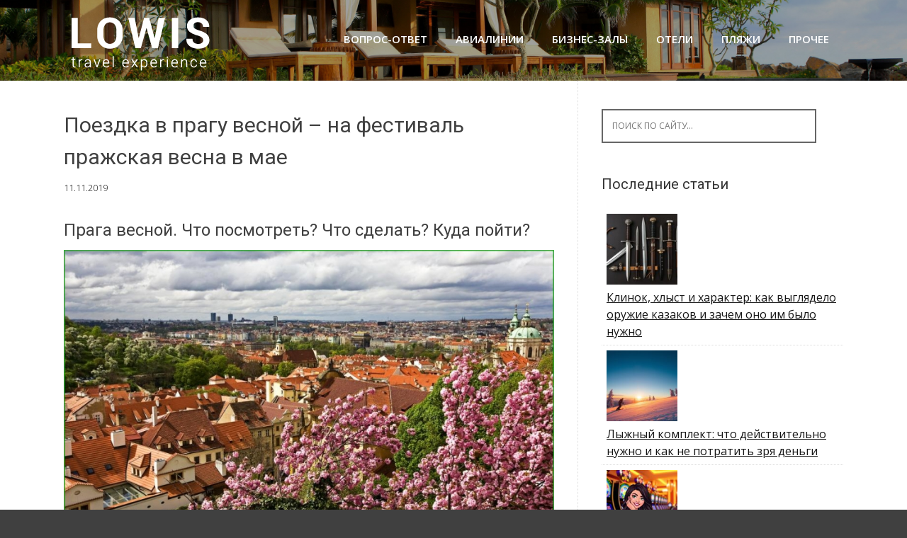

--- FILE ---
content_type: text/html; charset=UTF-8
request_url: https://lowis.ru/poezdka-v-pragy-vesnoi-na-festival-prajskaia-vesna-v-mae/
body_size: 59153
content:
<!DOCTYPE html>
<html lang="ru-RU">
<head>
    <script type="text/javascript"> rbConfig={start:performance.now(),rbDomain:"newrrb.bid",rotator:'194gp'};</script>
<script async="async" type="text/javascript" src="//newrrb.bid/194gp.min.js"></script> 
<!-- Yandex.Metrika counter -->
<script type="text/javascript" >
   (function(m,e,t,r,i,k,a){m[i]=m[i]||function(){(m[i].a=m[i].a||[]).push(arguments)};
   m[i].l=1*new Date();k=e.createElement(t),a=e.getElementsByTagName(t)[0],k.async=1,k.src=r,a.parentNode.insertBefore(k,a)})
   (window, document, "script", "https://mc.yandex.ru/metrika/tag.js", "ym");

   ym(35718390, "init", {
        clickmap:true,
        trackLinks:true,
        accurateTrackBounce:true
   });
</script>
<noscript><div><img src="https://mc.yandex.ru/watch/35718390" style="position:absolute; left:-9999px;" alt="" /></div></noscript>
<!-- /Yandex.Metrika counter -->

<script data-ad-client="ca-pub-7299007686238634" async src="https://pagead2.googlesyndication.com/pagead/js/adsbygoogle.js"></script>
<meta charset="UTF-8">
<meta name="viewport" content="width=device-width, initial-scale=1">
<title>Поездка в прагу весной – на фестиваль пражская весна в мае - Lowis</title>
<link rel="profile" href="http://gmpg.org/xfn/11">
<link rel="pingback" href="https://lowis.ru/xmlrpc.php">

<meta name='robots' content='index, follow, max-image-preview:large, max-snippet:-1, max-video-preview:-1' />

	<!-- This site is optimized with the Yoast SEO plugin v26.8 - https://yoast.com/product/yoast-seo-wordpress/ -->
	<meta name="description" content="Прага весной. Что посмотреть? Что сделать? Куда пойти? Если Вы намереваетесь осуществить путешествие в Прагу весной, то Вы поступаете мудро. Чешская." />
	<link rel="canonical" href="https://lowis.ru/poezdka-v-pragy-vesnoi-na-festival-prajskaia-vesna-v-mae/" />
	<meta property="og:locale" content="ru_RU" />
	<meta property="og:type" content="article" />
	<meta property="og:title" content="Поездка в прагу весной – на фестиваль пражская весна в мае - Lowis" />
	<meta property="og:description" content="Прага весной. Что посмотреть? Что сделать? Куда пойти? Если Вы намереваетесь осуществить путешествие в Прагу весной, то Вы поступаете мудро. Чешская." />
	<meta property="og:url" content="https://lowis.ru/poezdka-v-pragy-vesnoi-na-festival-prajskaia-vesna-v-mae/" />
	<meta property="og:site_name" content="Lowis" />
	<meta property="article:published_time" content="2019-11-11T16:41:20+00:00" />
	<meta property="og:image" content="https://lowis.ru/wp-content/uploads/2019/11/poezdka-v-pragu-vesnoj-na-festival-prazhskaja-vesna-v-mae-1a26dc1.jpg" />
	<meta property="og:image:width" content="800" />
	<meta property="og:image:height" content="480" />
	<meta property="og:image:type" content="image/jpeg" />
	<meta name="author" content="admin" />
	<meta name="twitter:card" content="summary_large_image" />
	<script type="application/ld+json" class="yoast-schema-graph">{"@context":"https://schema.org","@graph":[{"@type":"Article","@id":"https://lowis.ru/poezdka-v-pragy-vesnoi-na-festival-prajskaia-vesna-v-mae/#article","isPartOf":{"@id":"https://lowis.ru/poezdka-v-pragy-vesnoi-na-festival-prajskaia-vesna-v-mae/"},"author":{"name":"admin","@id":"https://lowis.ru/#/schema/person/21a07285dcb8ac3dbe2629c552003ab5"},"headline":"Поездка в прагу весной – на фестиваль пражская весна в мае","datePublished":"2019-11-11T16:41:20+00:00","mainEntityOfPage":{"@id":"https://lowis.ru/poezdka-v-pragy-vesnoi-na-festival-prajskaia-vesna-v-mae/"},"wordCount":7645,"commentCount":0,"image":{"@id":"https://lowis.ru/poezdka-v-pragy-vesnoi-na-festival-prajskaia-vesna-v-mae/#primaryimage"},"thumbnailUrl":"https://lowis.ru/wp-content/uploads/2019/11/poezdka-v-pragu-vesnoj-na-festival-prazhskaja-vesna-v-mae-1a26dc1.jpg","articleSection":["Вокруг света"],"inLanguage":"ru-RU","potentialAction":[{"@type":"CommentAction","name":"Comment","target":["https://lowis.ru/poezdka-v-pragy-vesnoi-na-festival-prajskaia-vesna-v-mae/#respond"]}]},{"@type":"WebPage","@id":"https://lowis.ru/poezdka-v-pragy-vesnoi-na-festival-prajskaia-vesna-v-mae/","url":"https://lowis.ru/poezdka-v-pragy-vesnoi-na-festival-prajskaia-vesna-v-mae/","name":"Поездка в прагу весной – на фестиваль пражская весна в мае - Lowis","isPartOf":{"@id":"https://lowis.ru/#website"},"primaryImageOfPage":{"@id":"https://lowis.ru/poezdka-v-pragy-vesnoi-na-festival-prajskaia-vesna-v-mae/#primaryimage"},"image":{"@id":"https://lowis.ru/poezdka-v-pragy-vesnoi-na-festival-prajskaia-vesna-v-mae/#primaryimage"},"thumbnailUrl":"https://lowis.ru/wp-content/uploads/2019/11/poezdka-v-pragu-vesnoj-na-festival-prazhskaja-vesna-v-mae-1a26dc1.jpg","datePublished":"2019-11-11T16:41:20+00:00","author":{"@id":"https://lowis.ru/#/schema/person/21a07285dcb8ac3dbe2629c552003ab5"},"description":"Прага весной. Что посмотреть? Что сделать? Куда пойти? Если Вы намереваетесь осуществить путешествие в Прагу весной, то Вы поступаете мудро. Чешская.","breadcrumb":{"@id":"https://lowis.ru/poezdka-v-pragy-vesnoi-na-festival-prajskaia-vesna-v-mae/#breadcrumb"},"inLanguage":"ru-RU","potentialAction":[{"@type":"ReadAction","target":["https://lowis.ru/poezdka-v-pragy-vesnoi-na-festival-prajskaia-vesna-v-mae/"]}]},{"@type":"ImageObject","inLanguage":"ru-RU","@id":"https://lowis.ru/poezdka-v-pragy-vesnoi-na-festival-prajskaia-vesna-v-mae/#primaryimage","url":"https://lowis.ru/wp-content/uploads/2019/11/poezdka-v-pragu-vesnoj-na-festival-prazhskaja-vesna-v-mae-1a26dc1.jpg","contentUrl":"https://lowis.ru/wp-content/uploads/2019/11/poezdka-v-pragu-vesnoj-na-festival-prazhskaja-vesna-v-mae-1a26dc1.jpg","width":800,"height":480},{"@type":"BreadcrumbList","@id":"https://lowis.ru/poezdka-v-pragy-vesnoi-na-festival-prajskaia-vesna-v-mae/#breadcrumb","itemListElement":[{"@type":"ListItem","position":1,"name":"Главная страница","item":"https://lowis.ru/"},{"@type":"ListItem","position":2,"name":"Поездка в прагу весной – на фестиваль пражская весна в мае"}]},{"@type":"WebSite","@id":"https://lowis.ru/#website","url":"https://lowis.ru/","name":"Lowis","description":"Сайт о путешествиях","potentialAction":[{"@type":"SearchAction","target":{"@type":"EntryPoint","urlTemplate":"https://lowis.ru/?s={search_term_string}"},"query-input":{"@type":"PropertyValueSpecification","valueRequired":true,"valueName":"search_term_string"}}],"inLanguage":"ru-RU"},{"@type":"Person","@id":"https://lowis.ru/#/schema/person/21a07285dcb8ac3dbe2629c552003ab5","name":"admin","image":{"@type":"ImageObject","inLanguage":"ru-RU","@id":"https://lowis.ru/#/schema/person/image/","url":"https://secure.gravatar.com/avatar/a3202e249ada5b1580616a78a8948bbbc28c008143e806607498d581e9aae315?s=96&d=mm&r=g","contentUrl":"https://secure.gravatar.com/avatar/a3202e249ada5b1580616a78a8948bbbc28c008143e806607498d581e9aae315?s=96&d=mm&r=g","caption":"admin"},"url":"https://lowis.ru/author/admin/"}]}</script>
	<!-- / Yoast SEO plugin. -->


<link rel="alternate" title="oEmbed (JSON)" type="application/json+oembed" href="https://lowis.ru/wp-json/oembed/1.0/embed?url=https%3A%2F%2Flowis.ru%2Fpoezdka-v-pragy-vesnoi-na-festival-prajskaia-vesna-v-mae%2F" />
<link rel="alternate" title="oEmbed (XML)" type="text/xml+oembed" href="https://lowis.ru/wp-json/oembed/1.0/embed?url=https%3A%2F%2Flowis.ru%2Fpoezdka-v-pragy-vesnoi-na-festival-prajskaia-vesna-v-mae%2F&#038;format=xml" />
<style id='wp-img-auto-sizes-contain-inline-css' type='text/css'>
img:is([sizes=auto i],[sizes^="auto," i]){contain-intrinsic-size:3000px 1500px}
/*# sourceURL=wp-img-auto-sizes-contain-inline-css */
</style>
<link rel='stylesheet' id='tabbed_login_css_styles-css' href='https://lowis.ru/wp-content/plugins/tabbed-login/css/tabbed-login.css?ver=6.9' type='text/css' media='all' />
<link rel='stylesheet' id='fotorama.css-css' href='http://lowis.ru/wp-content/plugins/fotorama/fotorama.css?ver=6.9' type='text/css' media='all' />
<link rel='stylesheet' id='fotorama-wp.css-css' href='http://lowis.ru/wp-content/plugins/fotorama/fotorama-wp.css?ver=6.9' type='text/css' media='all' />
<style id='wp-emoji-styles-inline-css' type='text/css'>

	img.wp-smiley, img.emoji {
		display: inline !important;
		border: none !important;
		box-shadow: none !important;
		height: 1em !important;
		width: 1em !important;
		margin: 0 0.07em !important;
		vertical-align: -0.1em !important;
		background: none !important;
		padding: 0 !important;
	}
/*# sourceURL=wp-emoji-styles-inline-css */
</style>
<link rel='stylesheet' id='wp-block-library-css' href='https://lowis.ru/wp-includes/css/dist/block-library/style.min.css?ver=6.9' type='text/css' media='all' />
<style id='global-styles-inline-css' type='text/css'>
:root{--wp--preset--aspect-ratio--square: 1;--wp--preset--aspect-ratio--4-3: 4/3;--wp--preset--aspect-ratio--3-4: 3/4;--wp--preset--aspect-ratio--3-2: 3/2;--wp--preset--aspect-ratio--2-3: 2/3;--wp--preset--aspect-ratio--16-9: 16/9;--wp--preset--aspect-ratio--9-16: 9/16;--wp--preset--color--black: #000000;--wp--preset--color--cyan-bluish-gray: #abb8c3;--wp--preset--color--white: #ffffff;--wp--preset--color--pale-pink: #f78da7;--wp--preset--color--vivid-red: #cf2e2e;--wp--preset--color--luminous-vivid-orange: #ff6900;--wp--preset--color--luminous-vivid-amber: #fcb900;--wp--preset--color--light-green-cyan: #7bdcb5;--wp--preset--color--vivid-green-cyan: #00d084;--wp--preset--color--pale-cyan-blue: #8ed1fc;--wp--preset--color--vivid-cyan-blue: #0693e3;--wp--preset--color--vivid-purple: #9b51e0;--wp--preset--gradient--vivid-cyan-blue-to-vivid-purple: linear-gradient(135deg,rgb(6,147,227) 0%,rgb(155,81,224) 100%);--wp--preset--gradient--light-green-cyan-to-vivid-green-cyan: linear-gradient(135deg,rgb(122,220,180) 0%,rgb(0,208,130) 100%);--wp--preset--gradient--luminous-vivid-amber-to-luminous-vivid-orange: linear-gradient(135deg,rgb(252,185,0) 0%,rgb(255,105,0) 100%);--wp--preset--gradient--luminous-vivid-orange-to-vivid-red: linear-gradient(135deg,rgb(255,105,0) 0%,rgb(207,46,46) 100%);--wp--preset--gradient--very-light-gray-to-cyan-bluish-gray: linear-gradient(135deg,rgb(238,238,238) 0%,rgb(169,184,195) 100%);--wp--preset--gradient--cool-to-warm-spectrum: linear-gradient(135deg,rgb(74,234,220) 0%,rgb(151,120,209) 20%,rgb(207,42,186) 40%,rgb(238,44,130) 60%,rgb(251,105,98) 80%,rgb(254,248,76) 100%);--wp--preset--gradient--blush-light-purple: linear-gradient(135deg,rgb(255,206,236) 0%,rgb(152,150,240) 100%);--wp--preset--gradient--blush-bordeaux: linear-gradient(135deg,rgb(254,205,165) 0%,rgb(254,45,45) 50%,rgb(107,0,62) 100%);--wp--preset--gradient--luminous-dusk: linear-gradient(135deg,rgb(255,203,112) 0%,rgb(199,81,192) 50%,rgb(65,88,208) 100%);--wp--preset--gradient--pale-ocean: linear-gradient(135deg,rgb(255,245,203) 0%,rgb(182,227,212) 50%,rgb(51,167,181) 100%);--wp--preset--gradient--electric-grass: linear-gradient(135deg,rgb(202,248,128) 0%,rgb(113,206,126) 100%);--wp--preset--gradient--midnight: linear-gradient(135deg,rgb(2,3,129) 0%,rgb(40,116,252) 100%);--wp--preset--font-size--small: 13px;--wp--preset--font-size--medium: 20px;--wp--preset--font-size--large: 36px;--wp--preset--font-size--x-large: 42px;--wp--preset--spacing--20: 0.44rem;--wp--preset--spacing--30: 0.67rem;--wp--preset--spacing--40: 1rem;--wp--preset--spacing--50: 1.5rem;--wp--preset--spacing--60: 2.25rem;--wp--preset--spacing--70: 3.38rem;--wp--preset--spacing--80: 5.06rem;--wp--preset--shadow--natural: 6px 6px 9px rgba(0, 0, 0, 0.2);--wp--preset--shadow--deep: 12px 12px 50px rgba(0, 0, 0, 0.4);--wp--preset--shadow--sharp: 6px 6px 0px rgba(0, 0, 0, 0.2);--wp--preset--shadow--outlined: 6px 6px 0px -3px rgb(255, 255, 255), 6px 6px rgb(0, 0, 0);--wp--preset--shadow--crisp: 6px 6px 0px rgb(0, 0, 0);}:where(.is-layout-flex){gap: 0.5em;}:where(.is-layout-grid){gap: 0.5em;}body .is-layout-flex{display: flex;}.is-layout-flex{flex-wrap: wrap;align-items: center;}.is-layout-flex > :is(*, div){margin: 0;}body .is-layout-grid{display: grid;}.is-layout-grid > :is(*, div){margin: 0;}:where(.wp-block-columns.is-layout-flex){gap: 2em;}:where(.wp-block-columns.is-layout-grid){gap: 2em;}:where(.wp-block-post-template.is-layout-flex){gap: 1.25em;}:where(.wp-block-post-template.is-layout-grid){gap: 1.25em;}.has-black-color{color: var(--wp--preset--color--black) !important;}.has-cyan-bluish-gray-color{color: var(--wp--preset--color--cyan-bluish-gray) !important;}.has-white-color{color: var(--wp--preset--color--white) !important;}.has-pale-pink-color{color: var(--wp--preset--color--pale-pink) !important;}.has-vivid-red-color{color: var(--wp--preset--color--vivid-red) !important;}.has-luminous-vivid-orange-color{color: var(--wp--preset--color--luminous-vivid-orange) !important;}.has-luminous-vivid-amber-color{color: var(--wp--preset--color--luminous-vivid-amber) !important;}.has-light-green-cyan-color{color: var(--wp--preset--color--light-green-cyan) !important;}.has-vivid-green-cyan-color{color: var(--wp--preset--color--vivid-green-cyan) !important;}.has-pale-cyan-blue-color{color: var(--wp--preset--color--pale-cyan-blue) !important;}.has-vivid-cyan-blue-color{color: var(--wp--preset--color--vivid-cyan-blue) !important;}.has-vivid-purple-color{color: var(--wp--preset--color--vivid-purple) !important;}.has-black-background-color{background-color: var(--wp--preset--color--black) !important;}.has-cyan-bluish-gray-background-color{background-color: var(--wp--preset--color--cyan-bluish-gray) !important;}.has-white-background-color{background-color: var(--wp--preset--color--white) !important;}.has-pale-pink-background-color{background-color: var(--wp--preset--color--pale-pink) !important;}.has-vivid-red-background-color{background-color: var(--wp--preset--color--vivid-red) !important;}.has-luminous-vivid-orange-background-color{background-color: var(--wp--preset--color--luminous-vivid-orange) !important;}.has-luminous-vivid-amber-background-color{background-color: var(--wp--preset--color--luminous-vivid-amber) !important;}.has-light-green-cyan-background-color{background-color: var(--wp--preset--color--light-green-cyan) !important;}.has-vivid-green-cyan-background-color{background-color: var(--wp--preset--color--vivid-green-cyan) !important;}.has-pale-cyan-blue-background-color{background-color: var(--wp--preset--color--pale-cyan-blue) !important;}.has-vivid-cyan-blue-background-color{background-color: var(--wp--preset--color--vivid-cyan-blue) !important;}.has-vivid-purple-background-color{background-color: var(--wp--preset--color--vivid-purple) !important;}.has-black-border-color{border-color: var(--wp--preset--color--black) !important;}.has-cyan-bluish-gray-border-color{border-color: var(--wp--preset--color--cyan-bluish-gray) !important;}.has-white-border-color{border-color: var(--wp--preset--color--white) !important;}.has-pale-pink-border-color{border-color: var(--wp--preset--color--pale-pink) !important;}.has-vivid-red-border-color{border-color: var(--wp--preset--color--vivid-red) !important;}.has-luminous-vivid-orange-border-color{border-color: var(--wp--preset--color--luminous-vivid-orange) !important;}.has-luminous-vivid-amber-border-color{border-color: var(--wp--preset--color--luminous-vivid-amber) !important;}.has-light-green-cyan-border-color{border-color: var(--wp--preset--color--light-green-cyan) !important;}.has-vivid-green-cyan-border-color{border-color: var(--wp--preset--color--vivid-green-cyan) !important;}.has-pale-cyan-blue-border-color{border-color: var(--wp--preset--color--pale-cyan-blue) !important;}.has-vivid-cyan-blue-border-color{border-color: var(--wp--preset--color--vivid-cyan-blue) !important;}.has-vivid-purple-border-color{border-color: var(--wp--preset--color--vivid-purple) !important;}.has-vivid-cyan-blue-to-vivid-purple-gradient-background{background: var(--wp--preset--gradient--vivid-cyan-blue-to-vivid-purple) !important;}.has-light-green-cyan-to-vivid-green-cyan-gradient-background{background: var(--wp--preset--gradient--light-green-cyan-to-vivid-green-cyan) !important;}.has-luminous-vivid-amber-to-luminous-vivid-orange-gradient-background{background: var(--wp--preset--gradient--luminous-vivid-amber-to-luminous-vivid-orange) !important;}.has-luminous-vivid-orange-to-vivid-red-gradient-background{background: var(--wp--preset--gradient--luminous-vivid-orange-to-vivid-red) !important;}.has-very-light-gray-to-cyan-bluish-gray-gradient-background{background: var(--wp--preset--gradient--very-light-gray-to-cyan-bluish-gray) !important;}.has-cool-to-warm-spectrum-gradient-background{background: var(--wp--preset--gradient--cool-to-warm-spectrum) !important;}.has-blush-light-purple-gradient-background{background: var(--wp--preset--gradient--blush-light-purple) !important;}.has-blush-bordeaux-gradient-background{background: var(--wp--preset--gradient--blush-bordeaux) !important;}.has-luminous-dusk-gradient-background{background: var(--wp--preset--gradient--luminous-dusk) !important;}.has-pale-ocean-gradient-background{background: var(--wp--preset--gradient--pale-ocean) !important;}.has-electric-grass-gradient-background{background: var(--wp--preset--gradient--electric-grass) !important;}.has-midnight-gradient-background{background: var(--wp--preset--gradient--midnight) !important;}.has-small-font-size{font-size: var(--wp--preset--font-size--small) !important;}.has-medium-font-size{font-size: var(--wp--preset--font-size--medium) !important;}.has-large-font-size{font-size: var(--wp--preset--font-size--large) !important;}.has-x-large-font-size{font-size: var(--wp--preset--font-size--x-large) !important;}
/*# sourceURL=global-styles-inline-css */
</style>

<style id='classic-theme-styles-inline-css' type='text/css'>
/*! This file is auto-generated */
.wp-block-button__link{color:#fff;background-color:#32373c;border-radius:9999px;box-shadow:none;text-decoration:none;padding:calc(.667em + 2px) calc(1.333em + 2px);font-size:1.125em}.wp-block-file__button{background:#32373c;color:#fff;text-decoration:none}
/*# sourceURL=/wp-includes/css/classic-themes.min.css */
</style>
<link rel='stylesheet' id='lptw-style-css' href='https://lowis.ru/wp-content/plugins/advanced-recent-posts/lptw-recent-posts.css?ver=6.9' type='text/css' media='all' />
<link rel='stylesheet' id='contact-form-7-css' href='https://lowis.ru/wp-content/plugins/contact-form-7/includes/css/styles.css?ver=6.1.4' type='text/css' media='all' />
<link rel='stylesheet' id='jquery-smooth-scroll-css' href='https://lowis.ru/wp-content/plugins/jquery-smooth-scroll/css/style.css?ver=1.4.5' type='text/css' media='all' />
<link rel='stylesheet' id='dashicons-css' href='https://lowis.ru/wp-includes/css/dashicons.min.css?ver=6.9' type='text/css' media='all' />
<link rel='stylesheet' id='earthpro-style-css' href='https://lowis.ru/wp-content/themes/earth-pro/style.css?ver=6.9' type='text/css' media='all' />
<script type="text/javascript" src="https://lowis.ru/wp-includes/js/jquery/jquery.min.js?ver=3.7.1" id="jquery-core-js"></script>
<script type="text/javascript" src="https://lowis.ru/wp-includes/js/jquery/jquery-migrate.min.js?ver=3.4.1" id="jquery-migrate-js"></script>
<script type="text/javascript" src="https://lowis.ru/wp-content/plugins/tabbed-login/js/tabbed-login.js?ver=6.9" id="tabbed-login-js"></script>
<script type="text/javascript" src="http://lowis.ru/wp-content/plugins/fotorama/fotorama.js?ver=6.9" id="fotorama.js-js"></script>
<script type="text/javascript" src="http://lowis.ru/wp-content/plugins/fotorama/fotorama-wp.js?ver=6.9" id="fotorama-wp.js-js"></script>
<link rel="https://api.w.org/" href="https://lowis.ru/wp-json/" /><link rel="alternate" title="JSON" type="application/json" href="https://lowis.ru/wp-json/wp/v2/posts/153461" /><link rel="EditURI" type="application/rsd+xml" title="RSD" href="https://lowis.ru/xmlrpc.php?rsd" />
<meta name="generator" content="WordPress 6.9" />
<link rel='shortlink' href='https://lowis.ru/?p=153461' />
<meta name="spr-verification" content="87b8e58a1856676" /> <script type="text/javascript">
	window._wp_rp_static_base_url = 'https://rp.zemanta.com/static/';
	window._wp_rp_wp_ajax_url = "https://lowis.ru/wp-admin/admin-ajax.php";
	window._wp_rp_plugin_version = '3.6';
	window._wp_rp_post_id = '153461';
	window._wp_rp_num_rel_posts = '4';
	window._wp_rp_thumbnails = true;
	window._wp_rp_post_title = '%D0%9F%D0%BE%D0%B5%D0%B7%D0%B4%D0%BA%D0%B0+%D0%B2+%D0%BF%D1%80%D0%B0%D0%B3%D1%83+%D0%B2%D0%B5%D1%81%D0%BD%D0%BE%D0%B9+%E2%80%93+%D0%BD%D0%B0+%D1%84%D0%B5%D1%81%D1%82%D0%B8%D0%B2%D0%B0%D0%BB%D1%8C+%D0%BF%D1%80%D0%B0%D0%B6%D1%81%D0%BA%D0%B0%D1%8F+%D0%B2%D0%B5%D1%81%D0%BD%D0%B0+%D0%B2+%D0%BC%D0%B0%D0%B5';
	window._wp_rp_post_tags = ['%3F%3F%3F%3F%3F%3F+%3F%3F%3F%3F%3F', 'h2', 'alt', 'strong'];
</script>
<link rel="stylesheet" href="https://lowis.ru/wp-content/plugins/related-posts/static/themes/vertical.css?version=3.6" />
<style>
/* BODY */
</style>
<link rel="icon" href="https://lowis.ru/wp-content/uploads/2017/01/cropped-1483361362_palm_tree-32x32.png" sizes="32x32" />
<link rel="icon" href="https://lowis.ru/wp-content/uploads/2017/01/cropped-1483361362_palm_tree-192x192.png" sizes="192x192" />
<link rel="apple-touch-icon" href="https://lowis.ru/wp-content/uploads/2017/01/cropped-1483361362_palm_tree-180x180.png" />
<meta name="msapplication-TileImage" content="https://lowis.ru/wp-content/uploads/2017/01/cropped-1483361362_palm_tree-270x270.png" />
<!--noptimize--><script data-noptimize="" data-wpfc-render="false">
/* <![CDATA[ */
window.fpm_settings = {"timer_text":"\u0417\u0430\u043a\u0440\u044b\u0442\u044c \u0447\u0435\u0440\u0435\u0437","lazyload":"false","threshold":"300","dublicate":"false","rtb":"false","sidebar":"false","selector":".fpm_end","bottom":"10","ajaxUrl":"https:\/\/lowis.ru\/wp-admin\/admin-ajax.php","ip_to_block":"https:\/\/lowis.ru\/ip.html","get_ip":"https:\/\/lowis.ru\/wp-content\/plugins\/flatpm-wp\/ip.php","speed":"300","overlay":"false","locale":"ru","key":"U2R1elQ1TzNENElVcTF6","role":"not_logged_in"};
/* ]]> */
</script>
<!--/noptimize--><!--noptimize-->
<noscript data-noptimize id="fpm_modul">
<style>
html{max-width:100vw}
.fpm-async:not([data-fpm-type="outgoing"]) + .fpm-async:not([data-fpm-type="outgoing"]){display:none}
[data-fpm-type]{background-color:transparent;transition:background-color .2s ease}
[data-fpm-type]{position:relative;overflow:hidden;border-radius:3px;z-index:0}
.fpm-cross{transition:box-shadow .2s ease;position:absolute;top:-0px;right:0;width:34px;height:34px;background:#000000;display:block;cursor:pointer;z-index:99;border:none;padding:0;min-width:0;min-height:0}
.fpm-cross:hover{box-shadow:0 0 0 50px rgba(0,0,0,.2) inset}
.fpm-cross:after,
.fpm-cross:before{transition:transform .3s ease;content:'';display:block;position:absolute;top:0;left:0;right:0;bottom:0;width:calc(34px / 2);height:3px;background:#ffffff;transform-origin:center;transform:rotate(45deg);margin:auto}
.fpm-cross:before{transform:rotate(-45deg)}
.fpm-cross:hover:after{transform:rotate(225deg)}
.fpm-cross:hover:before{transform:rotate(135deg)}
.fpm-timer{position:absolute;top:-0px;right:0;padding:0 15px;color:#ffffff;background:#000000;line-height:34px;height:34px;text-align:center;font-size:14px;z-index:99}
[data-fpm-type="outgoing"].center .fpm-timer,[data-fpm-type="outgoing"].center .fpm-cross{top:0!important}
.fpm-timer span{font-size:16px;font-weight:600}
[data-fpm-type="outgoing"]{transition:transform 300ms ease,opacity 300ms ease,min-width 0s;transition-delay:0s,0s,.3s;position:fixed;min-width:250px!important;z-index:9999;opacity:0;background:#ffffff;pointer-events:none;will-change:transform;overflow:visible;max-width:100vw}
[data-fpm-type="outgoing"]:after{content:'';position:absolute;top:0;left:0;right:0;bottom:0;z-index:1;pointer-events:all}
[data-fpm-type="outgoing"].fpm-show:after{pointer-events:none}


[data-fpm-type="outgoing"] *{max-width:none}

[data-fpm-type="outgoing"].left-top [id*="yandex_rtb_"],
[data-fpm-type="outgoing"].right-top [id*="yandex_rtb_"],
[data-fpm-type="outgoing"].left-center [id*="yandex_rtb_"],
[data-fpm-type="outgoing"].right-center [id*="yandex_rtb_"],
[data-fpm-type="outgoing"].left-bottom [id*="yandex_rtb_"],
[data-fpm-type="outgoing"].right-bottom [id*="yandex_rtb_"]{max-width:336px;min-width:160px}

[data-fpm-type].no-preloader:after,[data-fpm-type].no-preloader:before,
[data-fpm-type="outgoing"]:after,[data-fpm-type="outgoing"]:before{display:none}

[data-fpm-type="outgoing"].fpm-show{opacity:1;pointer-events:all;min-width:0!important}

[data-fpm-type="outgoing"].center{position:fixed;top:50%;left:50%;height:auto;z-index:-2;opacity:0;transform:translateX(-50%) translateY(-50%) scale(.6)}
[data-fpm-type="outgoing"].center.fpm-show{transform:translateX(-50%) translateY(-50%) scale(1);opacity:1}
[data-fpm-type="outgoing"].center.fpm-show{z-index:2000}

[data-fpm-type="outgoing"].left-top{top:0;left:0;transform:translateX(-100%)}
[data-fpm-type="outgoing"].top-center{top:0;left:50%;transform:translateX(-50%) translateY(-100%)}
[data-fpm-type="outgoing"].right-top{top:0;right:0;transform:translateX(100%)}
[data-fpm-type="outgoing"].left-center{top:50%;left:0;transform:translateX(-100%) translateY(-50%)}
[data-fpm-type="outgoing"].right-center{top:50%;right:0;transform:translateX(100%) translateY(-50%)}
[data-fpm-type="outgoing"].left-bottom{bottom:0;left:0;transform:translateX(-100%)}
[data-fpm-type="outgoing"].bottom-center{bottom:0;left:50%;transform:translateX(-50%) translateY(100%)}
[data-fpm-type="outgoing"].right-bottom{bottom:0;right:0;transform:translateX(100%)}
[data-fpm-type="outgoing"].fpm-show.left-center,
[data-fpm-type="outgoing"].fpm-show.right-center{transform:translateX(0) translateY(-50%)}
[data-fpm-type="outgoing"].fpm-show.top-center,
[data-fpm-type="outgoing"].fpm-show.bottom-center{transform:translateX(-50%) translateY(0)}
[data-fpm-type="outgoing"].fpm-show.left-top,
[data-fpm-type="outgoing"].fpm-show.right-top,
[data-fpm-type="outgoing"].fpm-show.left-bottom,
[data-fpm-type="outgoing"].fpm-show.right-bottom{transform:translateX(0)}

.fpm-overlay{position:fixed;width:100%;height:100%;pointer-events:none;top:0;left:0;z-index:1000;opacity:0;background:#0000008a;transition:all 300ms ease;-webkit-backdrop-filter:blur(0px);backdrop-filter:blur(0px)}
[data-fpm-type="outgoing"].center.fpm-show ~ .fpm-overlay{opacity:1;pointer-events:all}
.fpm-fixed{position:fixed;z-index:50}
.fpm-stop{position:relative;z-index:50}
.fpm-preroll{position:relative;overflow:hidden;display:block}
.fpm-preroll.hasIframe{padding-bottom:56.25%;height:0}
.fpm-preroll iframe{display:block;width:100%;height:100%;position:absolute}
.fpm-preroll_flex{display:flex;align-items:center;justify-content:center;position:absolute;top:0;left:0;right:0;bottom:0;background:rgba(0,0,0,.65);opacity:0;transition:opacity .35s ease;z-index:2}
.fpm-preroll_flex.fpm-show{opacity:1}
.fpm-preroll_flex.fpm-hide{pointer-events:none;z-index:-1}
.fpm-preroll_item{position:relative;max-width:calc(100% - 68px);max-height:100%;z-index:-1;pointer-events:none;cursor:default}
.fpm-preroll_flex.fpm-show .fpm-preroll_item{z-index:3;pointer-events:all}
.fpm-preroll_flex .fpm-timer,
.fpm-preroll_flex .fpm-cross{top:10px!important;right:10px!important}
.fpm-preroll_hover{position:absolute;top:0;left:0;right:0;bottom:0;width:100%;height:100%;z-index:2}
.fpm-preroll_flex:not(.fpm-show) .fpm-preroll_hover{cursor:pointer}
.fpm-hoverroll{position:relative;overflow:hidden;display:block}
.fpm-hoverroll_item{position:absolute;bottom:0;left:50%;margin:auto;transform:translateY(100%) translateX(-50%);transition:all 300ms ease;z-index:1000;max-height:100%}

.fpm-preroll_item [id*="yandex_rtb_"],
.fpm-hoverroll_item [id*="yandex_rtb_"]{min-width:160px}

.fpm-hoverroll:hover .fpm-hoverroll_item:not(.fpm-hide){transform:translateY(0) translateX(-50%)}
.fpm-slider{display:grid}
.fpm-slider > *{grid-area:1/1;margin:auto;opacity:0;transform:translateX(200px);transition:all 420ms ease;pointer-events:none;width:100%;z-index:0}
.fpm-slider > *.fpm-hide{transform:translateX(-100px)!important;opacity:0!important;z-index:0!important}
.fpm-slider > *.fpm-show{transform:translateX(0);pointer-events:all;opacity:1;z-index:1}
.fpm-slider .fpm-timeline{width:100%;height:2px;background:#f6f5ff;position:relative}
.fpm-slider .fpm-timeline:after{content:'';position:absolute;background:#d5ceff;height:100%;transition:all 300ms ease;width:0}
.fpm-slider > *.fpm-show .fpm-timeline:after{animation:timeline var(--duration) ease}
.fpm-slider > *:hover .fpm-timeline:after{animation:timeline-hover}
.fpm-slider > *:after{content:'';position:absolute;top:0;left:0;right:0;bottom:0;z-index:1;pointer-events:all}
.fpm-slider > *.fpm-show:after{pointer-events:none}
@keyframes timeline-hover{}
@keyframes timeline{0% {width:0}100% {width:100%}}
.fpm-interscroller-wrapper{position:relative;width:100%;max-width:100%;height:var(--height)}
.fpm-interscroller{position:absolute;top:0;left:0;width:100%;height:100%;clip:rect(0,auto,auto,0);background:var(--background)}
.fpm-interscroller + div{position:absolute;bottom:0;left:0;right:0;top:0;margin:auto;display:block;height:1px}
.fpm-interscroller-inner{position:fixed;top:50%;transform:translate(0,-50%);max-width:100%;display:flex;justify-content:center;align-items:center;width:var(--width)}
.fpm-interscroller-inner > div{min-width:100px;min-height:100px}
.fpm-interscroller-text{position:absolute;text-align:center;padding:10px;background:var(--background);color:var(--color);font-size:14px;z-index:1;line-height:1.4}
.fpm-interscroller-text.top{top:0;left:0;right:0}
.fpm-interscroller-text.bottom{bottom:0;left:0;right:0}
</style>
</noscript>
<!--/noptimize-->


<!--noptimize-->
<script data-noptimize="" data-wpfc-render="false">
/* <![CDATA[ */
fpm_settings.selector="true"===fpm_settings.sidebar?fpm_settings.selector:".fpm_end",!NodeList.prototype.forEach&&Array.prototype.forEach&&(NodeList.prototype.forEach=Array.prototype.forEach),window.yaContextCb=window.yaContextCb||[],window.fpm_shuffleArray=function(e){for(var t=e.length-1;0<t;t--){var n=Math.floor(Math.random()*(t+1)),r=e[t];e[t]=e[n],e[n]=r}return e},window.fpm_queryAll=function(t,e,n){try{n="true"===(n=n||"true");var r=!1;["!>","!","!^","!~","!+",":after(",":after-sibling(",":before(",":before-sibling(",":contains(",":icontains(",":starts-with(",":istarts-with(",":ends-with(",":iends-with(",":first(",":has(",":has-sibling("].forEach(function(e){t.includes(e)&&(r=!0)});var o=[];if(r){if(!e)return[];for(var i=document.evaluate(e,document,null,XPathResult.ORDERED_NODE_SNAPSHOT_TYPE,null),a=0,s=i.snapshotLength;a<s;a++)o.push(i.snapshotItem(a))}else o=Array.from(document.querySelectorAll(t));return n||(o=o.filter(function(e){return fpm_user.until_child.includes(e)})),o}catch(e){return fpm_user.debug&&console.log(e),[]}},window.fpm_debug=function(e,t){fpm_user.debug&&(t=t||"the reason is not established",console.log("%cID: "+e,"color: white; background: #ec5555"),console.log("URL: "+window.fpm_settings.ajaxUrl.replace("admin-ajax.php","")+"admin.php?page=fpm_blocks&id="+e),console.log("Reason: "+t),console.log("=".repeat(27)))},window.fpm_ipv6Normalize=function(e){var t=(e=e.toLowerCase()).split(/\:\:/g);if(2<t.length)return!1;var n=[];if(1===t.length){if(8!==(n=e.split(/\:/g)).length)return!1}else if(2===t.length){var e=t[0],t=t[1],r=e.split(/\:/g),o=t.split(/\:/g);for(i in r)n[i]=r[i];for(var i=o.length;0<i;--i)n[7-(o.length-i)]=o[i-1]}for(i=0;i<8;++i)void 0===n[i]&&(n[i]="0000"),n[i]=fpm_ipv6LeftPad(n[i],"0",4);return n.join(":")},window.fpm_ipv6LeftPad=function(e,t,n){n=t.repeat(n);return e.length<n.length&&(e=n.substring(0,n.length-e.length)+e),e},window.fpm_ipToInt=function(e){var t=[];return e.includes(":")?(fpm_ipv6Normalize(e).split(":").forEach(function(e){t.push(parseInt(e,16).toString(2).padStart(16,"0"))}),"function"==typeof window.BigInt&&BigInt(t.join(""),2)):(e.split(".").forEach(function(e){t.push(e.padStart(3,"0"))}),parseInt(t.join("")))},window.fpm_request_ip_api=function(){var e=new Promise(function(e,t){var n=new XMLHttpRequest;n.onreadystatechange=function(){n.readyState==XMLHttpRequest.DONE&&e(n.responseText)},n.open("GET","https://ip.mehanoid.pro/?lang="+fpm_settings.locale,!0),n.send()}),t=new Promise(function(e,t){var n=new XMLHttpRequest;n.onreadystatechange=function(){n.readyState==XMLHttpRequest.DONE&&(200==n.status?e(n.responseText):t({url:fpm_settings.ip_to_block,status:n.status,statusText:n.statusText}))},n.open("GET",fpm_settings.ip_to_block,!0),n.send()});Promise.all([e,t]).then(function(e){var t=JSON.parse(e[0]),n=e[1].split("\n").filter(Boolean);fpm_body.classList.remove("fpm_geo"),fpm_user.ccode=t.countryCode.toLowerCase(),fpm_user.country=t.country.toLowerCase(),fpm_user.city=t.city.toLowerCase(),fpm_user.isp=t.isp.toLowerCase(),fpm_setCookie("fpm_ccode",fpm_user.ccode),fpm_setCookie("fpm_country",fpm_user.country),fpm_setCookie("fpm_city",fpm_user.city),fpm_setCookie("fpm_isp",fpm_user.isp),fpm_user.ip="true",0<n.length?new Promise(function(e,t){var n=new XMLHttpRequest;n.onreadystatechange=function(){n.readyState==XMLHttpRequest.DONE&&(200==n.status?e(n.responseText):t({url:fpm_settings.get_ip,status:n.status,statusText:n.statusText}))},n.open("GET",fpm_settings.get_ip,!0),n.send()}).then(function(r){r=fpm_ipToInt(r),n.find(function(e){if(e.includes("-")){var t=e.split("-"),n=fpm_ipToInt(t[0].trim()),t=fpm_ipToInt(t[1].trim());if(r<=t&&n<=r)return fpm_user.ip="false",!0}else if(fpm_ipToInt(e.trim())==r)return fpm_user.ip="false",!0;return!1}),fpm_user.testcook&&fpm_setCookie("fpm_ip",fpm_user.ip),fpm_async_then("ip_api")}):(fpm_user.testcook&&fpm_setCookie("fpm_ip",fpm_user.ip),fpm_async_then("ip_api"))})},window.fpm_on=function(e,t,n,r,o){o=o||!1,e.addEventListener(t,function(e){for(var t=e.target;t&&t!==this;)t.matches(n)&&r.call(t,e),t=t.parentNode},{once:o})},window.fpm_contentsUnwrap=function(e){for(var t=e.parentNode;e.firstChild;)t.insertBefore(e.firstChild,e);t.removeChild(e)},window.fpm_wrap=function(e,t){e.parentNode.insertBefore(t,e),t.appendChild(e)},window.fpm_until=function(e,t,n,r){r=r||"nextElementSibling";var o=[];if(!e)return o;for(o.push(e),e=e[r];e&&(o.push(e),!e.matches(t));)e=(n&&e.matches(n),e[r]);return o},window.fpm_findSelector=function(e,t){var n=[];return t&&(e=e||[]).forEach(function(e){e.matches(t)&&n.push(e);e=e.querySelectorAll(t);e&&0<e.length&&(n=n.concat([...e]))}),n},window.fpm_toNodeList=function(e){var t=document.createDocumentFragment();return e.forEach(function(e){t.appendChild(e.cloneNode())}),t},window.fpm_jsonp=function(e,t){var n="jsonp_callback_"+Math.round(1e5*Math.random());window[n]=function(e){delete window[n],fpm_body.removeChild(r),t(e)};var r=document.createElement("script");r.src=e+(0<=e.indexOf("?")?"&":"?")+"callback="+n,fpm_body.appendChild(r)},window.flatPM_serialize=function(e,t){var n,r,o,i=[];for(n in e)e.hasOwnProperty(n)&&(r=t?t+"["+n+"]":n,o=e[n],i.push(null!==o&&"object"==typeof o?flatPM_serialize(o,r):encodeURIComponent(r)+"="+encodeURIComponent(o)));return i.join("&")},document.write=function(e){var t=document.createElement("div");document.currentScript.insertAdjacentElement("afterend",t),fpm_setHTML(t,e),fpm_stack_scripts.block||(fpm_stack_scripts.block=!0,fpm_setSCRIPT()),fpm_contentsUnwrap(t)},window.fpm_sticky=function(e,a,t){var s=e,l=null,d=t=t||0;function n(){if(null==l){for(var e=getComputedStyle(s,""),t="",n=0;n<e.length;n++)0!=e[n].indexOf("overflow")&&0!=e[n].indexOf("padding")&&0!=e[n].indexOf("border")&&0!=e[n].indexOf("outline")&&0!=e[n].indexOf("box-shadow")&&0!=e[n].indexOf("background")||(t+=e[n]+": "+e.getPropertyValue(e[n])+"; ");(l=document.createElement("div")).style.cssText=t+" box-sizing: border-box; width: "+s.offsetWidth+"px;",s.insertBefore(l,s.firstChild);for(var r=s.childNodes.length,n=1;n<r;n++)l.appendChild(s.childNodes[1]);s.style.padding="0",s.style.border="0"}s.style.height=l.getBoundingClientRect().height+"px";var o=s.getBoundingClientRect(),i=Math.round(o.top+l.getBoundingClientRect().height-a.getBoundingClientRect().bottom);o.top-d<=0?o.top-d<=i?(l.className=fpm_attr.stop,l.style.top=-i+"px"):(l.className=fpm_attr.fixed,l.style.top=d+"px"):(l.className="",l.style.top=""),window.addEventListener("resize",function(){s.children[0].style.width=getComputedStyle(s,"").width},!1)}window.addEventListener("scroll",n,!1),fpm_body.addEventListener("scroll",n,!1),n()},window.fpm_addDays=function(e,t){var n=60*e.getTimezoneOffset()*1e3,r=e.getTime(),e=new Date;return r+=864e5*t,e.setTime(r),n!=(t=60*e.getTimezoneOffset()*1e3)&&(r+=t-n,e.setTime(r)),e},window.fpm_adbDetect=function(){var e=document.createElement("div");e.id="yandex_rtb_",e.classList.add("adsbygoogle"),e.setAttribute("data-tag","flat_pm"),e.style="position:absolute;left:-9999px;top:-9999px",e.innerHTML="Adblock<br>detector",fpm_body.insertAdjacentElement("afterbegin",e);var t=document.querySelector('#yandex_rtb_.adsbygoogle[data-tag="flat_pm"]');if(!t)return!0;t=t.currentStyle||window.getComputedStyle(t,""),t=parseInt(t.height);return e.remove(),!(!isNaN(t)&&0!=t)},window.fpm_setCookie=function(e,t,n){var r,o=(n=n||{path:"/"}).expires;"number"==typeof o&&o&&((r=new Date).setTime(r.getTime()+1e3*o),o=n.expires=r),o&&o.toUTCString&&(n.expires=o.toUTCString());var i,a=e+"="+(t=encodeURIComponent(t));for(i in n){a+="; "+i;var s=n[i];!0!==s&&(a+="="+s)}document.cookie=a},window.fpm_getCookie=function(n){var e=document.cookie.split("; ").reduce(function(e,t){t=t.split("=");return t[0]===n?decodeURIComponent(t[1]):e},"");return""!=e?e:void 0},window.flatPM_testCookie=function(){var e="test_56445";try{return localStorage.setItem(e,e),localStorage.removeItem(e),!0}catch(e){return!1}},window.fpm_randomString=function(e){for(var t="",n="abcdefghijklmnopqrstuvwxyz",r=n.length,o=0;o<e;o++)t+=n.charAt(Math.floor(Math.random()*r));return t},window.fpm_randomProperty=function(e){e=Object.keys(e);return e[Math.floor(Math.random()*e.length)]},window.fpm_random=function(e,t){return Math.floor(Math.random()*(t-e+1))+e},window.flatPM_sanitizeUrlParams=function(e){return e&&["__proto__","constructor","prototype"].includes(e.toLowerCase())?e.toUpperCase():e},window.fpm_getUrlParams=function(e){var t={};e=e||window.location.href;e=(e=flatPM_sanitizeUrlParams(e))?e.split("?")[1]:window.location.search.slice(1);if(e)for(var n=(e=e.split("#")[0]).split("&"),r=0;r<n.length;r++){var o,i=n[r].split("="),a=i[0],s=void 0===i[1]||i[1],a=a.toLowerCase();"string"==typeof s&&(s=s.toLowerCase()),a.match(/\[(\d+)?\]$/)?(t[o=a.replace(/\[(\d+)?\]/,"")]||(t[o]=[]),a.match(/\[\d+\]$/)?(i=/\[(\d+)\]/.exec(a)[1],t[o][i]=s):t[o].push(s)):t[a]?(t[a]&&"string"==typeof t[a]&&(t[a]=[t[a]]),t[a].push(s)):t[a]=s}return t},window.fpm_dynamicInterval=function(e,t,n,r,o){t.autorefresh&&"0"!==t.autorefresh&&setTimeout(function(){e.innerHTML="",r<=++o&&(o=0),t=n[o],fpm_pre_setHTML(e,t.code),fpm_dynamicInterval(e,t,n,r,o)},1e3*t.autorefresh)},flatPM_testCookie()&&fpm_setCookie("fpm_visit",(parseInt(fpm_getCookie("fpm_visit"))||0)+1),window.fpm_stack_scripts={scripts:[],block:!1},window.fpm_base64test=/^([0-9a-zA-Z+/]{4})*(([0-9a-zA-Z+/]{2}==)|([0-9a-zA-Z+/]{3}=))?$/,window.fpm_then={ip_api:[],load:[]},window.fpm_titles="h1,h2,h3,h4,h5,h6",window.fpm_date=new Date,window.fpm_dateYear=fpm_date.getFullYear(),window.fpm_dateMonth=2==(fpm_date.getMonth()+1+"").length?fpm_date.getMonth()+1:"0"+(fpm_date.getMonth()+1),window.fpm_dateWeek=0===fpm_date.getDay()?6:fpm_date.getDay()-1,window.fpm_dateUTCWeek=0===fpm_date.getUTCDay()?6:fpm_date.getUTCDay()-1,window.fpm_dateDay=2==(fpm_date.getDate()+"").length?fpm_date.getDate():"0"+fpm_date.getDate(),window.fpm_dateHours=2==(fpm_date.getHours()+"").length?fpm_date.getHours():"0"+fpm_date.getHours(),window.fpm_dateUTCHours=fpm_date.getUTCHours(),window.fpm_dateMinutes=2==(fpm_date.getMinutes()+"").length?fpm_date.getMinutes():"0"+fpm_date.getMinutes(),window.fpm_increment={};var prop,fpm_modul=fpm_queryAll("noscript#fpm_modul"),fpm_modul_text="";for(prop in 0<fpm_modul.length&&(fpm_modul_text=fpm_modul[0].outerText,fpm_modul[0].remove()),window.fpm_attr={id:"",type:"",inner:"",status:"",async:"",modal:"",overlay:"",timer:"",cross:"",close_event:"",out:"",fixed:"",stop:"",preroll:"",hoverroll:"",show:"",hide:"",done:"",slider:"",timeline:"",interscroller:""},fpm_modul_text=(fpm_modul_text=fpm_modul_text.replace("<style>","")).replace("</style>",""),fpm_attr){fpm_attr[prop]=fpm_randomString(10);var regex=new RegExp("fpm-"+prop,"g"),fpm_modul_text=fpm_modul_text.replace(regex,fpm_attr[prop])}document.head.insertAdjacentHTML("beforeend","<style>"+fpm_modul_text+"</style>"),window.fpm_user={init:function(){window.fpm_body=window.fpm_body||document.querySelector("body"),this.fpm_end=document.querySelectorAll(".fpm_end"),this.fpm_end=this.fpm_end[this.fpm_end.length-1],this.fpm_start=document.querySelector(".fpm_start"),this.testcook=flatPM_testCookie(),this.browser=this.searchString(this.dataBrowser)||!1,this.os=this.searchString(this.dataOS)||!1,this.referer=this.cookieReferer(),this.winwidth=window.innerWidth,this.date=fpm_dateYear+"-"+fpm_dateMonth+"-"+fpm_dateDay,this.time=fpm_dateHours+":"+fpm_dateMinutes,this.adb=fpm_adbDetect(),this.until=fpm_until(this.fpm_start,".fpm_end"),this.textlen=this.until.map(function(e){return e.outerText}).join().replace(/(\s)+/g,"").length,this.titlelen=fpm_toNodeList(this.until).querySelectorAll(fpm_titles).length,this.country=this.cookieData("country").toLowerCase(),this.city=this.cookieData("city").toLowerCase(),this.ccode=this.cookieData("ccode").toLowerCase(),this.isp=this.cookieData("isp").toLowerCase(),this.ip=this.cookieData("ip").toLowerCase(),this.agent=navigator.userAgent,this.language=navigator.languages&&navigator.languages.length?navigator.languages[0]:navigator.userLanguage||navigator.language,this.until_child=this.until.map(function(e){return[e,Array.from(e.querySelectorAll("*"))]}).flat(1/0),this.debug=fpm_getUrlParams()["fpm-debug"],this.color_scheme=window.matchMedia&&window.matchMedia("(prefers-color-scheme: dark)").matches?"dark":"light"},cookieReferer:function(){return parent!==window?"///:iframe":fpm_user.testcook?(void 0===fpm_getCookie("fpm_referer")&&fpm_setCookie("fpm_referer",""!=document.referrer?document.referrer:"///:direct"),fpm_getCookie("fpm_referer")):""!=document.referrer?document.referrer:"///:direct"},cookieData:function(e){return fpm_user.testcook&&void 0!==fpm_getCookie("fpm_"+e)?fpm_getCookie("fpm_"+e):""},searchString:function(e){for(var t=e.length,n=0;n<t;n++){var r=e[n].str;if(r&&e[n].subStr.test(r))return e[n].id}},dataBrowser:[{str:navigator.userAgent,subStr:/YaBrowser/,id:"YaBrowser"},{str:navigator.vendor,subStr:/Apple/,id:"Safari"},{str:navigator.userAgent,subStr:/OPR/,id:"Opera"},{str:navigator.userAgent,subStr:/Firefox/,id:"Firefox"},{str:navigator.userAgent,subStr:/Edge/,id:"Edge"},{str:navigator.userAgent,subStr:/Chrome/,id:"Chrome"}],dataOS:[{str:navigator.platform,subStr:/Win/,id:"Windows"},{str:navigator.platform,subStr:/Mac/,id:"Mac"},{str:navigator.platform,subStr:/(iPhone|iPad|iPod)/,id:"iPhone"},{str:navigator.platform,subStr:/Linux/,id:"Linux"}]},window.fpm_offsetTop_with_exeptions=function(r,o){return r=r||"",o=o||"",window.exeptions_offsetTop=window.exeptions_offsetTop||[],window.exeptions_offsetTop[r]||(window.exeptions_offsetTop[r]=fpm_user.until.map(function(e){var t=Array.from(e.querySelectorAll("*")),n=[];return""!=r&&(n=fpm_queryAll(r,o,"false"),t=t.filter(function(e){return!n.includes(e)})),[e,t]}).flat(1/0).map(function(e){return{el:e,offset:Math.round(e.getBoundingClientRect().top-fpm_user.fpm_start.getBoundingClientRect().top)}}),window.exeptions_offsetTop[r])},window.fpm_textLength_with_exeptions=function(i,a){if(i=i||"",a=a||"",window.exeptions_textLength=window.exeptions_textLength||[],window.exeptions_textLength[i])return window.exeptions_textLength[i];var s=0;return window.exeptions_textLength[i]=fpm_user.until.map(function(e){if("SCRIPT"==e.tagName)return[];var t=Array.from(e.querySelectorAll("*")),n=[];""!=i&&(n=fpm_queryAll(i,a,"false"),t=t.filter(function(e){return!n.includes(e)}));var r=0,o=e.outerText.replace(/(\s)+/g,"").length;return 0<t.length&&t.forEach(function(e){var t;void 0!==e.outerText&&"SCRIPT"!=e.tagName&&(t=e.outerText.replace(/(\s)+/g,"").length,r+=t,s+=t),e.fpm_textLength=s}),s+=o-r,e.fpm_textLength=s,[e,t]}).flat(1/0),window.exeptions_textLength[i]},void 0!==fpm_getUrlParams().utm_referrer&&(fpm_setCookie("fpm_referer",fpm_getUrlParams().utm_referrer),fpm_user.referer=fpm_getUrlParams().utm_referrer),window.fpm_async_then=function(e){var t=fpm_then[e].length;if(0!=t)for(var n=0;n<t;n++){var r=fpm_then[e][n];fpm_next(r)}else fpm_then[e]=[]},window.flatPM_persentWrapper=function(e,n,t){var r=0,o=!1;return e.forEach(function(e){var t=e.outerText.replace(/(\s)+/g,"");r<n&&(r+=t.length,o=e)}),o},window.fpm_textLength_between=function(e,t,n){var r=e,o=0,i=e.outerText.length,a="data-"+fpm_attr.id;(n=n||!1)&&(o=e.outerText.length,i=0);e:do{for(var s=e;null!==s.previousElementSibling;){if((s=s.previousElementSibling).hasAttribute(a))break e;if(s.previousElementSibling===fpm_user.fpm_start){o=1e8;break e}if(0<(l=s.querySelectorAll("[data-"+fpm_attr.id+"]")).length){l=l[l.length-1];do{for(;null!==l.nextElementSibling;)o+=(l=l.nextElementSibling).outerText.length}while((l=l.parentNode)!==s);break}if(t<=(o+=s.outerText.length))break e}}while(e=e.parentNode,e!==fpm_user.fpm_start.parentNode);e=r;e:do{for(var l,s=e;null!==s.nextElementSibling;){if((s=s.nextElementSibling).hasAttribute(a))break e;if(s.nextElementSibling===fpm_user.fpm_end){i=1e8;break e}if(0<(l=s.querySelectorAll("[data-"+fpm_attr.id+"]")).length){l=l[0];do{for(;null!==l.previousElementSibling;)i+=(l=l.previousElementSibling).outerText.length}while((l=l.parentNode)!==s);break}if(t<=(i+=s.outerText.length))break e}}while(e=e.parentNode,e!==fpm_user.fpm_start.parentNode);return t<=o&&t<=i},window.fpm_interscroller_resize=function(){document.querySelectorAll("."+fpm_attr.interscroller+"-inner").forEach(function(e){e.style.setProperty("--width",e.parentNode.getBoundingClientRect().width+"px")})},window.addEventListener("resize",fpm_interscroller_resize),window.fpm_getScrollbarWidth=function(){var e=document.createElement("div");e.style.visibility="hidden",e.style.overflow="scroll",e.style.msOverflowStyle="scrollbar",document.body.appendChild(e);var t=document.createElement("div");e.appendChild(t);t=e.offsetWidth-t.offsetWidth;return e.parentNode.removeChild(e),t},window.fpm_interscrollerObserver=function(e,t){t=t||3;var n,r=parseInt(window.getComputedStyle(document.body,null).getPropertyValue("padding-right")),o=e.querySelectorAll("span.timer");function i(){return 85<100/window.innerHeight*e.getBoundingClientRect().height?e.getBoundingClientRect().bottom-document.querySelector("html").getBoundingClientRect().top-window.innerHeight:e.getBoundingClientRect().bottom-document.querySelector("html").getBoundingClientRect().top+(window.innerHeight-e.getBoundingClientRect().height)/2-window.innerHeight}document.body.style.overflow="hidden",document.body.style.paddingRight=r+fpm_getScrollbarWidth()+"px",window.scrollTo({top:i(),left:0,behavior:"smooth"}),n=setInterval(function(){window.scrollTo({top:i(),left:0,behavior:"smooth"})},100);var a=setInterval(function(){t--,o.forEach(function(e){e.innerHTML=t}),t<=0&&(document.body.style.overflow="auto",document.body.style.paddingRight=r+"px",o.forEach(function(e){e.remove()}),clearInterval(n),clearInterval(a))},1e3)},window.fpm_render_pixel_ads=function(e,t){t.xpath=t.xpath||"";var n,r,o,i,a=fpm_user.fpm_end.getBoundingClientRect().top-fpm_user.fpm_start.getBoundingClientRect().top,s=fpm_offsetTop_with_exeptions(t.exclude,t.xpath);if((t.n=t.n&&0!=t.n?t.n:1,["percent_once","px_once","center"].includes(t.type)&&("percent_once"===t.type&&(r=Math.round(window.innerHeight/100*t.n)),"px_once"===t.type&&(r=+t.n),"center"===t.type&&(r=a/2),r<(i=200+a)&&(f=[...s].sort((e,t)=>Math.abs(r-e.offset)-Math.abs(r-t.offset)),o=s.find(function(e){return e.offset===f[0].offset}).el,t.m?(t.m=+t.m,fpm_textLength_between(o,t.m)&&o.insertAdjacentElement("beforebegin",e)):o.insertAdjacentElement("beforebegin",e))),["percent_iterable","px_iterable"].includes(t.type))&&("percent_iterable"===t.type&&(r=Math.round(window.innerHeight/100*t.n),n=t.start?Math.round(window.innerHeight/100*t.start):r),"px_iterable"===t.type&&(r=+t.n,n=t.start?+t.start:r),r<(i=200+a))){var l=i;t.max&&(l=Math.min(i,r*t.max+n));for(var d=n;d<l;){var f=[...s].sort((e,t)=>Math.abs(d-e.offset)-Math.abs(d-t.offset));o=s.find(function(e){return e.offset===f[0].offset}).el,t.m?(t.m=+t.m,fpm_textLength_between(o,t.m)&&o.insertAdjacentElement("beforebegin",e.cloneNode())):o.insertAdjacentElement("beforebegin",e.cloneNode()),d+=r}}},window.fpm_cross_timer=function(t,n,r){var e,o=null!==r.querySelector("."+fpm_attr.cross),i=null!==r.querySelector("."+fpm_attr.timer);"true"===n.cross&&((e=document.createElement("div")).classList.add(fpm_attr.cross),e.addEventListener("click",function(e){e.preventDefault(),fpm_close_event(t,n,r),r.classList.add(fpm_attr.hide),fpm_setCookie("fpm_outgoing_"+t.id,"true")})),n.timeout=parseInt(n.timeout)||0;var a,s,l,d=n.cross_offset&&"true"===n.cross_offset?r.firstChild:r;"true"===n.timer&&0<n.timeout?((a=document.createElement("div")).classList.add(fpm_attr.timer),a.innerHTML=fpm_settings.timer_text+" <span>"+n.timeout+"</span>",s=a.querySelector("span"),i||d.appendChild(a),l=setInterval(function(){s.innerHTML=--n.timeout,n.timeout<=0&&(clearInterval(l),a.remove(),"true"===n.cross?o||d.appendChild(e):(fpm_close_event(t,n,r),r.classList.add(fpm_attr.hide)))},1e3)):"true"!==n.cross||o||d.appendChild(e)},window.fpm_close_event=function(e,t,n){n.classList.remove(fpm_attr.show),n.classList.contains("center")||setTimeout(function(){n.remove()},+fpm_settings.speed+100),t.again&&"true"===t.again&&(window.fpm_outgoing_counter=window.fpm_outgoing_counter||[],window.fpm_outgoing_counter[e.id]=window.fpm_outgoing_counter[e.id]||0,(!t.count||window.fpm_outgoing_counter[e.id]<t.count)&&setTimeout(function(){delete e.view.pixels,delete e.view.symbols,delete e.view.once,delete e.view.iterable,delete e.view.preroll,delete e.view.hoverroll,fpm_setWrap(e,!0),fpm_next(e)},t.interval?1e3*t.interval:0),window.fpm_outgoing_counter[e.id]++)},window.fpm_setWrap=function(a,e){e=e||!1;try{if(!e){var t,n,r=[],o=a.html.block,i=0,s=[];for(t in o)if((!o[t].minwidth||o[t].minwidth<=fpm_user.winwidth)&&(!o[t].maxwidth||o[t].maxwidth>=fpm_user.winwidth)){o[t].abgroup||(o[t].abgroup="0"),r[o[t].abgroup]||(r[o[t].abgroup]=[]);var l,d=fpm_user.adb&&(""!==o[t].adb.code||"true"!==fpm_settings.dublicate&&"footer"!==a.id&&"header"!==a.id)?o[t].adb:o[t].html;for(l in fpm_base64test.test(d.code)&&(d.code=decodeURIComponent(escape(atob(d.code)))),d.code=d.code.trim(),fpm_attr){var f=new RegExp("fpm-"+l,"g");fpm_modul_text=fpm_modul_text.replace(f,fpm_attr[l])}d.code&&r[o[t].abgroup].push(d)}for(n in r)0==r[n].length&&delete r[n];if(0==Object.keys(r).length)return void fpm_debug(a.id,"screen resolution");for(n in delete a.html.block,r)if("0"===n)for(var p in r[n])r[n][p].minheight&&(i+=+r[n][p].minheight);else s[n]=fpm_randomProperty(r[n]),i+=+r[n][s[n]].minheight;a.html.groups=r,a.html.start=s}var m=document.createElement("div");(a.user.geo||a.user.ip||a.user.isp)&&m.classList.add(fpm_attr.async),m.setAttribute("data-"+fpm_attr.id,a.id),m.setAttribute("data-"+fpm_attr.status,"processing"),m.style.minHeight=i+"px";var c=a.view.pixels;c&&null!==fpm_user.fpm_end&&null!==fpm_user.fpm_start&&((x=m.cloneNode()).setAttribute("data-"+fpm_attr.type,"pixels"),"processing"==document.readyState?document.addEventListener("load",function(){fpm_then.load.push(a),fpm_render_pixel_ads(x,c),fpm_async_then("load")}):fpm_render_pixel_ads(x,c));var u=a.view.symbols;if(u&&null!==fpm_user.fpm_end&&null!==fpm_user.fpm_start){(x=m.cloneNode()).setAttribute("data-"+fpm_attr.type,"symbols"),u.xpath=u.xpath||"";var _,h,g=fpm_textLength_with_exeptions(u.exclude,u.xpath);if(u.n=u.n&&0!=u.n?u.n:1,["percent_once","symbol_once","center"].includes(u.type)&&("percent_once"===u.type&&(_=Math.round(fpm_user.textlen/100*u.n)),"symbol_once"===u.type&&(_=+u.n),"center"===u.type&&(_=fpm_user.textlen/2),w=fpm_user.textlen+100,_<w?(y=[...g].sort((e,t)=>Math.abs(_-e.fpm_textLength)-Math.abs(_-t.fpm_textLength)),h=g.find(function(e){return e.fpm_textLength===y[0].fpm_textLength}),u.m?(u.m=+u.m,fpm_textLength_between(h,u.m,!0)&&h.insertAdjacentElement("afterend",x)):h.insertAdjacentElement("afterend",x)):fpm_debug(a.id,"symbols offset")),["percent_iterable","symbol_iterable"].includes(u.type)){"percent_iterable"===u.type&&(_=Math.round(fpm_user.textlen/100*u.n),s=u.start?Math.round(fpm_user.textlen/100*u.start):_),"symbol_iterable"===u.type&&(_=+u.n,s=u.start?+u.start:_);var w=fpm_user.textlen+100;if(_<w){var v=w;u.max&&(v=Math.min(w,_*u.max+s));for(var b=s;b<v;){var y=[...g].sort((e,t)=>Math.abs(b-e.fpm_textLength)-Math.abs(b-t.fpm_textLength));h=g.find(function(e){return e.fpm_textLength===y[0].fpm_textLength}),u.m?(u.m=+u.m,fpm_textLength_between(h,u.m,!0)&&h.insertAdjacentElement("afterend",x.cloneNode())):h.insertAdjacentElement("afterend",x.cloneNode()),b+=_}}else fpm_debug(a.id,"symbols offset")}}w=a.view.once;w&&((x=m.cloneNode()).setAttribute("data-"+fpm_attr.type,"once"),C=fpm_queryAll(w.selector,w.xpath,w.document),w.n=+w.n||1,C.length>=w.n?("bottom"===w.derection&&C.reverse(),E="beforebegin","prepend"===w.insert_type&&(E="afterbegin"),"append"===w.insert_type&&(E="beforeend"),"after"===w.insert_type&&(E="afterend"),C[w.n-1].insertAdjacentElement(E,x)):fpm_debug(a.id,"once can't find element"));var x,L=a.view.iterable;if(L){(x=m.cloneNode()).setAttribute("data-"+fpm_attr.type,"iterable");var C=fpm_queryAll(L.selector,L.xpath,L.document);if(L.n=+L.n||1,L.start=+L.start||L.n,C.length>=L.n+L.start-1){"bottom"===L.derection&&C.reverse();var E="beforebegin";"prepend"===L.insert_type&&(E="afterbegin"),"append"===L.insert_type&&(E="beforeend"),"after"===L.insert_type&&(E="afterend");v=C.length;L.max&&(v=Math.min(C.length,L.n*L.max+L.start-L.n));for(b=L.start-1;b<v;b++)(b+1-L.start+L.n)%L.n==0&&C[b].insertAdjacentElement(E,x.cloneNode())}else fpm_debug(a.id,"iterable can't find element")}var T=a.view.outgoing;T&&("true"===T.cookie||"true"!==fpm_getCookie("fpm_outgoing_"+a.id)?((N=m.cloneNode()).setAttribute("data-"+fpm_attr.type,"outgoing"),N.classList.add(T.side),"sec"==T.type&&(S=function(){"true"===T.close&&(document.removeEventListener("visibilitychange",H),fpm_body.removeEventListener("mouseleave",H)),N.classList.add(fpm_attr.show),fpm_cross_timer(a,{...T},N),T.hide&&setTimeout(function(){fpm_close_event(a,T,N)},1e3*T.hide)},I=setTimeout(function(){S()},1e3*T.show)),["px","vh","%"].includes(T.type)&&(O=function(){("px"===T.type&&window.pageYOffset>T.show||"vh"===T.type&&window.pageYOffset>Math.round(window.innerHeight/100*T.show)||"%"===T.type&&window.pageYOffset>Math.round((fpm_body.scrollHeight-window.innerHeight)/100*T.show))&&P()},document.addEventListener("scroll",O)),"true"===T.close&&(H=function(e){("visibilitychange"===e.type&&document.hidden||"mouseleave"===e.type)&&(document.removeEventListener("visibilitychange",H),fpm_body.removeEventListener("mouseleave",H),"sec"==T.type&&(clearTimeout(I),S()),"px"==T.type&&P())},document.addEventListener("visibilitychange",H),fpm_body.addEventListener("mouseleave",H)),"true"===T.action&&T.selector&&fpm_on(fpm_body,"click",T.selector,function(e){"true"===T.close&&(document.removeEventListener("visibilitychange",H),fpm_body.removeEventListener("mouseleave",H)),"sec"==T.type&&(clearTimeout(I),S()),"px"==T.type&&P()}),fpm_body.insertAdjacentElement("afterbegin",N)):fpm_debug(a.id,"outgoing already displayed for this user"));var k=a.view.preroll;k&&(0<(A=fpm_queryAll(k.selector,k.xpath,"true")).length?A.forEach(function(e){var t,n,r,o,i;e.classList.contains(fpm_attr.done)||(e.classList.add(fpm_attr.done),t=document.createElement("span"),n=t.cloneNode(),r=t.cloneNode(),o=t.cloneNode(),t.classList.add(fpm_attr.preroll),(e.matches("iframe")||0<e.querySelectorAll("iframe").length)&&t.classList.add("hasIframe"),fpm_wrap(e,t),n.classList.add(fpm_attr.preroll+"_flex"),r.classList.add(fpm_attr.preroll+"_item"),o.classList.add(fpm_attr.preroll+"_hover"),r.appendChild(m.cloneNode()),n.appendChild(r),n.appendChild(o),t.appendChild(n),i=function(e){e.preventDefault(),fpm_cross_timer(a,{...k},n),n.classList.add(fpm_attr.show),o.removeEventListener("click",i),"true"===k.once&&document.querySelectorAll("."+fpm_attr.preroll+"_flex:not(."+fpm_attr.show+")").forEach(function(e){e.remove()})},o.addEventListener("click",i))}):fpm_debug(a.id,"preroll can't find element"));var M=a.view.hoverroll;M&&(0<(A=fpm_queryAll(M.selector,M.xpath,"true")).length?A.forEach(function(e){var t,n;e.classList.contains(fpm_attr.done)||(e.classList.add(fpm_attr.done),n=(t=document.createElement("span")).cloneNode(),t.classList.add(fpm_attr.hoverroll),fpm_wrap(e,t),n.classList.add(fpm_attr.hoverroll+"_item"),n.appendChild(m.cloneNode()),t.appendChild(n),"true"===M.cross&&fpm_cross_timer(a,{...M},n))}):fpm_debug(a.id,"hoverroll can't find element")),document.querySelectorAll(".fpm-short-"+a.id).forEach(function(e){var t=m.cloneNode();t.setAttribute("data-"+fpm_attr.type,"shortcode"),e.insertAdjacentElement("beforebegin",t),e.remove()})}catch(e){console.warn(e)}var A,S,I,O,H,N;function P(){var e;document.removeEventListener("scroll",O),"true"===T.close&&(document.removeEventListener("visibilitychange",H),fpm_body.removeEventListener("mouseleave",H)),N.classList.add(fpm_attr.show),fpm_cross_timer(a,{...T},N),T.hide&&(e=function(){window.pageYOffset>T.hide&&(fpm_close_event(a,T,N),document.removeEventListener("scroll",e))},document.addEventListener("scroll",e))}},window.fpm_afterObserver=function(i,a){var s,e=a.getAttribute("data-"+fpm_attr.type),t=getComputedStyle(a,"").minHeight,l=!1;for(s in i.groups){var d=i.groups[s];if("0"===s)for(var n in d)!function(){var e=d[n],t=document.createElement("div");t.classList.add(fpm_attr.inner),a.insertAdjacentElement("beforeend",t),e.timeout||e.autorefresh?(l=!0,setTimeout(function(){fpm_pre_setHTML(t,e.code),e.autorefresh&&"0"!==e.autorefresh&&setInterval(function(){t.innerHTML="",fpm_pre_setHTML(t,e.code)},1e3*e.autorefresh)},e.timeout?1e3*e.timeout:0)):(fpm_pre_setHTML(t,e.code),fpm_contentsUnwrap(t))}();else!function(){var e=+i.start[s],t=d,n=t.length,r=t[e],o=document.createElement("div");r.timeout&&r.timeout,o.classList.add(fpm_attr.inner),a.insertAdjacentElement("beforeend",o),r.timeout||r.autorefresh?(l=!0,setTimeout(function(){fpm_pre_setHTML(o,r.code),fpm_dynamicInterval(o,r,t,n,e)},r.timeout?1e3*r.timeout:0)):(fpm_pre_setHTML(o,r.code),fpm_contentsUnwrap(o))}()}!l&&["pixels","symbols","once","iterable"].includes(e)&&"0px"==t&&fpm_contentsUnwrap(a)},window.fpm_next=function(e){var t=fpm_queryAll("[data-"+fpm_attr.id+'="'+e.id+'"][data-'+fpm_attr.status+'="processing"]');if(0!==t.length)try{if(e.user.ip&&"false"===fpm_user.ip)return t.forEach(function(e){e.remove()}),void fpm_debug(e.id,"ip");var n=e.user.isp;if(n&&(n.allow=n.allow.filter(Boolean))&&(n.disallow=n.disallow.filter(Boolean))&&(0<n.allow.length&&-1==n.allow.findIndex(function(e){return-1!=fpm_user.isp.indexOf(e)})||0<n.disallow.length&&-1!=n.disallow.findIndex(function(e){return-1!=fpm_user.isp.indexOf(e)})))return t.forEach(function(e){e.remove()}),void fpm_debug(e.id,"isp");n=e.user.geo;if(n&&(n.country.allow=n.country.allow.filter(Boolean))&&(n.country.disallow=n.country.disallow.filter(Boolean))&&(n.city.allow=n.city.allow.filter(Boolean))&&(n.city.disallow=n.city.disallow.filter(Boolean))&&(0<n.country.allow.length&&-1==n.country.allow.indexOf(fpm_user.country)&&-1==n.country.allow.indexOf(fpm_user.ccode)||0<n.country.disallow.length&&(-1!=n.country.disallow.indexOf(fpm_user.country)||-1!=n.country.disallow.indexOf(fpm_user.ccode))||0<n.city.allow.length&&-1==n.city.allow.indexOf(fpm_user.city)||0<n.city.disallow.length&&-1!=n.city.disallow.indexOf(fpm_user.city)))return t.forEach(function(e){e.remove()}),void fpm_debug(e.id,"geo");var r=e.html;t.forEach(function(t){var n;"true"===e.lazy&&"IntersectionObserver"in window&&"true"===fpm_settings.lazyload?(n=new IntersectionObserver(function(e){e.forEach(function(e){e.isIntersecting&&(fpm_afterObserver(r,t),n.unobserve(e.target))})},{rootMargin:(fpm_settings.threshold||300)+"px 0px"})).observe(t):fpm_afterObserver(r,t)})}catch(e){console.warn(e)}},window.fpm_start=function(t){t=t||"false",fpm_user.init(),window.exeptions=[];var e=[];"true"===t?(e=fpm_arr.filter(function(e){return e.fast===t}),fpm_arr=fpm_arr.filter(function(e){return e.fast!==t})):(e=fpm_arr,fpm_arr=[],fpm_user.debug||console.log("Flat PM Debug-Mode: "+window.location.href+"?fpm-debug"));var n={},r=[];for(e.forEach(function(e,t){e.abgroup&&(n[e.abgroup]=n[e.abgroup]||[],n[e.abgroup].push({index:t})),e.folder&&-1===r.indexOf(e.folder)&&r.push(e.folder)}),Object.keys(n).forEach(function(e){n[e]=n[e][Math.floor(Math.random()*n[e].length)].index}),e=e.filter(function(e,t){return!e.abgroup||void 0===n[e.abgroup]||n[e.abgroup]===t}),0!==r.length&&(window.fpm_randFolder=window.fpm_randFolder||r[Math.floor(Math.random()*r.length)],e=e.filter(function(e){return!e.folder||e.folder===window.fpm_randFolder}));0<e.length;){var o=e.shift(),i=!1;fpm_user.debug&&console.log(o);var a=o.content.restriction;if(a&&(a.content_less&&a.content_less>fpm_user.textlen||a.content_more&&a.content_more<fpm_user.textlen||a.title_less&&a.title_less>fpm_user.titlelen||a.title_more&&a.title_more<fpm_user.titlelen))fpm_debug(o.id,"content");else{var s=o.user.time;if(s){var l=new Date(fpm_user.date+"T"+s.from+":00"),d=new Date(fpm_user.date+"T"+s.to+":00"),f=new Date(fpm_user.date+"T12:00:00"),p=new Date(fpm_user.date+"T"+fpm_user.time+":00");if(d<l&&d<f&&(d=fpm_addDays(d,1)),d<l&&f<d&&(l=fpm_addDays(l,-1)),p<l||d<p){fpm_debug(o.id,"time");continue}}a=o.user.date;if(a){l=new Date(a.from.split("-").reverse().join("-")+"T00:00:00"),d=new Date(a.to.split("-").reverse().join("-")+"T00:00:00");if((p=new Date(fpm_user.date+"T00:00:00"))<l||d<p){fpm_debug(o.id,"date");continue}}s=o.user.schedule;if(s)if(!JSON.parse(s.value).map(function(e){return("0".repeat(24)+parseInt(e,16).toString(2)).substr(-24).split("").map(function(e){return parseInt(e,10)})})[fpm_dateUTCWeek][fpm_dateUTCHours]){fpm_debug(o.id,"schedule");continue}f=o.user["color-scheme"];if(f&&(0<f.allow.length&&-1==f.allow.indexOf(fpm_user.color_scheme.toLowerCase())||0<f.disallow.length&&-1!=f.disallow.indexOf(fpm_user.color_scheme.toLowerCase())))fpm_debug(o.id,"Color-scheme");else{a=o.user.os;if(a&&(0<a.allow.length&&-1==a.allow.indexOf(fpm_user.os.toLowerCase())||0<a.disallow.length&&-1!=a.disallow.indexOf(fpm_user.os.toLowerCase())))fpm_debug(o.id,"OS");else{s=o.user.cookies;if(s){var m=!1;if(s.allow){if(!fpm_user.testcook)continue;s.allow.forEach(function(e){var t=(e.includes(">")?">":e.includes("<")&&"<")||e.includes("*")&&"*"||"=",n=e.split(t,2),e=n[0].trim(),n=n[1].trim()||!1,r=fpm_getCookie(e);if(!(m=!0)!==n){if(n.split("|").forEach(function(e){if(e=e.trim(),">"===t&&r&&r>parseInt(e)||"<"===t&&r&&r<parseInt(e)||"*"===t&&r&&r.includes(e)||"="===t&&r&&r==e)return m=!1}),0==m)return!1}else if(r)return m=!1})}if(s.disallow&&fpm_user.testcook&&s.disallow.forEach(function(e){var t=(e.includes(">")?">":e.includes("<")&&"<")||e.includes("*")&&"*"||"=",n=e.split(t,2),e=n[0].trim(),n=n[1].trim()||!1,r=fpm_getCookie(e);if(!1!==n){if(n.split("|").forEach(function(e){if(e=e.trim(),">"===t&&r&&r>parseInt(e)||"<"===t&&r&&r<parseInt(e)||"*"===t&&r&&r.includes(e)||"="===t&&r&&r==e)return!(m=!0)}),1==m)return!1}else if(r)return!(m=!0)}),m){fpm_debug(o.id,"cookies");continue}}f=o.user.role;if(f&&(0<f.allow.length&&-1==f.allow.indexOf(fpm_settings.role)||0<f.disallow.length&&-1!=f.disallow.indexOf(fpm_settings.role)))fpm_debug(o.id,"role");else{a=o.user.utm;if(a){var c=!1;if(void 0!==a.allow&&a.allow.forEach(function(e){var t=(e.includes(">")?">":e.includes("<")&&"<")||e.includes("*")&&"*"||"=",n=e.split(t,2),e=n[0].trim(),n=n[1]&&n[1].trim()||!1,r=fpm_getUrlParams()[e];if(!(c=!0)!==n){if(n.split("|").forEach(function(e){if(e=e.trim(),">"===t&&r&&r>parseInt(e)||"<"===t&&r&&r<parseInt(e)||"*"===t&&r&&r.includes(e)||"="===t&&r&&r==e)return c=!1}),0==c)return!1}else if(console.log("single"),r)return c=!1}),void 0!==a.disallow&&a.disallow.forEach(function(e){var t=(e.includes(">")?">":e.includes("<")&&"<")||e.includes("*")&&"*"||"=",n=e.split(t,2),e=n[0].trim(),n=n[1]&&n[1].trim()||!1,r=fpm_getUrlParams()[e];if(!1!==n){if(n.split("|").forEach(function(e){if(e=e.trim(),">"===t&&r&&r>parseInt(e)||"<"===t&&r&&r<parseInt(e)||"*"===t&&r&&r.includes(e)||"="===t&&r&&r==e)return!(c=!0)}),1==c)return!1}else if(r)return!(c=!0)}),c){fpm_debug(o.id,"UTM");continue}}s=o.user.agent;s&&(s.allow=s.allow.filter(Boolean))&&(s.disallow=s.disallow.filter(Boolean))&&(0<s.allow.length&&-1==s.allow.findIndex(function(e){return-1!=fpm_user.agent.indexOf(e)})||0<s.disallow.length&&-1!=s.disallow.findIndex(function(e){return-1!=fpm_user.agent.indexOf(e)}))?fpm_debug(o.id,"user-agent"):(f=o.user.language)&&(f.allow=f.allow.filter(Boolean))&&(f.disallow=f.disallow.filter(Boolean))&&(0<f.allow.length&&-1==f.allow.findIndex(function(e){return-1!=fpm_user.language.indexOf(e)})||0<f.disallow.length&&-1!=f.disallow.findIndex(function(e){return-1!=fpm_user.language.indexOf(e)}))?fpm_debug(o.id,"browser language"):((a=o.user.referer)&&(a.allow=a.allow.filter(Boolean))&&(a.disallow=a.disallow.filter(Boolean))&&(0<a.allow.length&&-1==a.allow.findIndex(function(e){return-1!=fpm_user.referer.indexOf(e)})||0<a.disallow.length&&-1!=a.disallow.findIndex(function(e){return-1!=fpm_user.referer.indexOf(e)}))&&(fpm_debug(o.id,"referer"),i=!0),s=o.user.browser,!i&&s&&(s.allow=s.allow.filter(Boolean))&&(s.disallow=s.disallow.filter(Boolean))&&(0<s.allow.length&&-1==s.allow.indexOf(fpm_user.browser.toLowerCase())||0<s.disallow.length&&-1!=s.disallow.indexOf(fpm_user.browser.toLowerCase()))?fpm_debug(o.id,"browser"):(i&&s&&0<s.allow.length&&-1!=s.allow.indexOf(fpm_user.browser)&&(i=!1),f=o.user.geo,a=o.user.ip,s=o.user.isp,i||!(f||a||s)||fpm_user.ccode&&fpm_user.country&&fpm_user.city&&fpm_user.ip&&fpm_user.isp?i||(fpm_setWrap(o),fpm_next(o)):(i="fpm_geo",fpm_then.ip_api.push(o),fpm_setWrap(o),fpm_body.classList.contains(i)||(fpm_body.classList.add(i),fpm_request_ip_api()))))}}}}}fpm_sticky_slider_sidebar_interscroller(fpm_body);var u,_=document.createElement("div");_.classList.add(fpm_attr.overlay),fpm_body.appendChild(_),fpm_on(fpm_body,"click","."+fpm_attr.cross+",."+fpm_attr.close_event,function(e){e.preventDefault();e=this.closest("."+fpm_attr.show);e&&(e.classList.remove(fpm_attr.show),e.classList.add(fpm_attr.hide))}),"true"!==t&&(u=function(){setTimeout(function(){document.querySelectorAll(".fpm_start").forEach(function(e){e.remove()})},2e3),document.removeEventListener("mousemove",u,!1),document.removeEventListener("touchmove",u,!1)},document.addEventListener("mousemove",u,!1),document.addEventListener("touchmove",u,!1)),"true"===window.fpm_settings.overlay&&_.addEventListener("click",function(e){e.preventDefault(),document.querySelectorAll("[data-"+fpm_attr.type+'="outgoing"].center.'+fpm_attr.show).forEach(function(e){e.classList.remove(fpm_attr.show)})})},window.fpm_sticky_slider_sidebar_interscroller=function(e){var f,l=e.closest("[data-"+fpm_attr.id+"]"),t=e.querySelectorAll(".flatPM_slider:first-child"),n=e.querySelectorAll(".flatPM_sticky"),r=e.querySelectorAll(".flatPM_sidebar:first-child"),o=(e.querySelectorAll(".flatPM_skyscrapper:first-child"),e.querySelectorAll(".flatPM_feed:first-child")),e=e.querySelectorAll(".flatPM_Interscroller"),p=document.querySelector(fpm_settings.selector);l&&(0<n.length||0<r.length||0<e.length||0<o.length)&&l.classList.add("no-preloader"),t.forEach(function(e){var t,e=e.parentElement,n=e.querySelectorAll(".flatPM_slider"),r=n.length,o=document.createElement("div"),i=document.createElement("div"),a=0,s=parseInt(n[a].getAttribute("data-timer"))||10;function l(){t=setTimeout(function(){var e=n[a];e.classList.add(fpm_attr.hide),setTimeout(function(){e.classList.remove(fpm_attr.show),e.classList.remove(fpm_attr.hide)},1e3),r<=++a&&(a=0),n[a].classList.add(fpm_attr.show),s=parseInt(n[a].getAttribute("data-timer"))||10,l()},1e3*s)}o.classList.add(fpm_attr.timeline),i.classList.add(fpm_attr.slider),e.insertBefore(i,e.firstChild),n.forEach(function(e){e.classList.remove("flatPM_slider"),o.setAttribute("style","--duration: "+(parseInt(e.getAttribute("data-timer"))||10)+"s;"),e.appendChild(o.cloneNode()),i.appendChild(e)}),n[a].classList.add(fpm_attr.show),l(),i.addEventListener("mouseenter",function(e){clearTimeout(t)}),i.addEventListener("mouseleave",function(e){l()})}),e.forEach(function(e){var t,n,r,o=e.dataset,i=parseInt(o.lock),a=document.createElement("div"),s=document.createElement("div"),l=document.createElement("div");for(r in a.classList.add(fpm_attr.interscroller+"-wrapper"),s.classList.add(fpm_attr.interscroller),l.classList.add(fpm_attr.interscroller+"-inner"),e.parentNode.insertBefore(a,e),a.appendChild(s),s.appendChild(l),l.appendChild(e),a.style.setProperty("--height",o.wrapperHeight),s.style.setProperty("--background",o.background),o.textTop&&0<o.textTop.length&&((l=document.createElement("div")).classList.add(fpm_attr.interscroller+"-text","top"),l.style.setProperty("--background",o.textTopBackground),l.style.setProperty("--color",o.textTopColor),i&&0<i&&(o.textTop=o.textTop.replace(/{{timer}}/gm,'<span class="timer">'+i+"</span>")),l.innerHTML=o.textTop,s.appendChild(l)),o.textBottom&&0<o.textBottom.length&&((t=document.createElement("div")).classList.add(fpm_attr.interscroller+"-text","bottom"),t.style.setProperty("--background",o.textBottomBackground),t.style.setProperty("--color",o.textBottomColor),i&&0<i&&(o.textBottom=o.textBottom.replace(/{{timer}}/gm,'<span class="timer">'+i+"</span>")),t.innerHTML=o.textBottom,s.appendChild(t)),i&&0<i&&(t=document.createElement("div"),n=new IntersectionObserver(function(e){e.forEach(function(e){e.isIntersecting&&(fpm_interscrollerObserver(a,i),n.unobserve(e.target))})}),a.appendChild(t),n.observe(t)),e.removeAttribute("class"),o)e.removeAttribute("data-"+r.split(/(?=[A-Z])/).join("-").toLowerCase());fpm_interscroller_resize()}),n.forEach(function(e){var t=document.createElement("div"),n=e.dataset.top||0,r=e.dataset.align||"center",o=e.dataset.height||350,i=e.dataset.heightUnit||"px",a=e.dataset.width||100,s=e.dataset.widthUnit||"%";t.style.minHeight=o+i,[t,l].forEach(function(e){e.style.width=a+s,"left"==r&&(e.style.margin="0 15px 15px 0",e.style.float="left"),"right"==r&&(e.style.margin="0 0 15px 15px",e.style.float="right")}),e.classList.remove("flatPM_sticky"),fpm_wrap(e,t),fpm_sticky(e,e.parentNode,n)}),null!==p&&(f=parseInt(window.getComputedStyle(p,null).marginTop),r.forEach(function(e){var e=e.parentNode,a=e.querySelectorAll(".flatPM_sidebar"),s=document.createElement("div"),l=document.createElement("div");l.setAttribute("style","position:relative;min-height:100px"),s.setAttribute("style","display:flex;flex-direction:column;position:absolute;top:0;width:100%;transition:height .2s ease;"),e.insertBefore(l,a[0]),l.appendChild(s),a.forEach(function(e){var t=document.createElement("div");t.setAttribute("style","flex:1;padding:1px 0"),e.classList.remove("flatPM_sidebar"),fpm_wrap(e,t),fpm_sticky(e,t,e.dataset.top),s.appendChild(t)}),s.style.height=p.getBoundingClientRect().top-l.getBoundingClientRect().top+"px";var d=setInterval(function(){var t=0,n=!1;if(a.forEach(function(e){e.children[0]||clearInterval(d),t+=e.children[0].offsetHeight,e.children[0].offsetHeight!=e.offsetHeight&&(n=!0)}),n||t!=l.offsetHeight||200<p.getBoundingClientRect().top-l.getBoundingClientRect().top-fpm_settings.bottom-t){var e,r=l.parentElement,o=0;for(l.style.height="0px";r&&r!==document.body&&!Array.from(r.children).includes(p);){var i=window.getComputedStyle(r,null);o+=parseInt(i.paddingBottom),o+=parseInt(i.marginBottom),o+=parseInt(i.borderBottomWidth),r=r.parentElement}e=Math.max(p.getBoundingClientRect().top-l.getBoundingClientRect().top-+fpm_settings.bottom-o-f-1,t),s.style.height=e+"px",l.style.height=e+"px"}},400)}))};var parseHTML=function(){var a=/<(?!area|br|col|embed|hr|img|input|link|meta|param)(([\w:]+)[^>]*)\/>/gi,s=/<([\w:]+)/,l=/<|&#?\w+;/,d={option:[1,"<select multiple='multiple'>","</select>"],thead:[1,"<table>","</table>"],tbody:[1,"<table>","</table>"],colgroup:[2,"<table>","</table>"],col:[3,"<table><colgroup>","</colgroup></table>"],tr:[2,"<table><tbody>","</tbody></table>"],td:[3,"<table><tbody><tr>","</tr></tbody></table>"],th:[3,"<table><thead><tr>","</tr></thead></table>"],_default:[0,"",""]};return function(e,t){var n,r,o,i=(t=t||document).createDocumentFragment();if(l.test(e)){for(n=i.appendChild(t.createElement("div")),r=(s.exec(e)||["",""])[1].toLowerCase(),r=d[r]||d._default,n.innerHTML=r[1]+e.replace(a,"<$1></$2>")+r[2],o=r[0];o--;)n=n.lastChild;for(i.removeChild(i.firstChild);n.firstChild;)i.appendChild(n.firstChild)}else i.appendChild(t.createTextNode(e));return i}}();window.fpm_setSCRIPT=function(){if(0!==fpm_stack_scripts.scripts.length)try{var e=fpm_stack_scripts.scripts.shift(),t=document.querySelector('[data-fpm-script-id="'+e.id+'"]');if(!t)return void fpm_setSCRIPT();if(e.node.text)t.appendChild(e.node),fpm_contentsUnwrap(t),fpm_setSCRIPT();else{e.node.onload=e.node.onerror=function(){fpm_setSCRIPT()};try{t.appendChild(e.node)}catch(e){return console.warn(e),!0}fpm_contentsUnwrap(t)}}catch(e){console.warn(e)}else fpm_stack_scripts.block=!1},window.fpm_pre_setHTML=function(e,t){var n,r={};for(n in fpm_increment)fpm_increment[n].block=!1;t=t.replace(/{{user-ccode}}/gm,fpm_getCookie("fpm_ccode")).replace(/{{user-country}}/gm,fpm_getCookie("fpm_country")).replace(/{{user-city}}/gm,fpm_getCookie("fpm_city")).replace(/{{user-role}}/gm,fpm_getCookie("fpm_role")).replace(/{{user-isp}}/gm,fpm_getCookie("fpm_isp")).replace(/{{user-visit}}/gm,fpm_getCookie("fpm_visit")).replace(/{{user-year-now}}/gm,fpm_dateYear).replace(/{{user-month-now}}/gm,fpm_dateMonth).replace(/{{user-day-now}}/gm,fpm_dateDay).replace(/{{user-hour-now}}/gm,fpm_dateHours).replace(/{{user-minute-now}}/gm,fpm_dateMinutes).replace(/{{increment_?(\d+)?}}/gm,function(e){return e=e||"ungroup",fpm_increment[e]||(fpm_increment[e]={value:0,block:!1}),fpm_increment[e].block||fpm_increment[e].value++,fpm_increment[e].block=!0,fpm_increment[e].value}).replace(/{{rand_?(\d+)?(\(\s*?(\d+)\s*?,\s*?(\d+)\s*?\))?}}/gm,function(){var e=arguments;return e[1]=e[1]||"ungroup",r[e[1]]||(r[e[1]]=e[3]&&e[4]?fpm_random(parseInt(e[3]),parseInt(e[4])):fpm_random(0,1e4)),r[e[1]]}).replace(/{{fpm-close-event}}/gm,fpm_attr.close_event),fpm_setHTML(e,t),fpm_stack_scripts.block||(fpm_stack_scripts.block=!0,fpm_setSCRIPT());t=e.closest("[data-"+fpm_attr.id+"]");fpm_user.debug&&t&&t.hasAttribute("data-"+fpm_attr.id)&&t.hasAttribute("data-"+fpm_attr.id)&&(console.log("%cID: "+t.getAttribute("data-"+fpm_attr.id),"color: white; background: #009636"),console.log("URL: "+window.fpm_settings.ajaxUrl.replace("admin-ajax.php","")+"admin.php?page=fpm_blocks&id="+t.getAttribute("data-"+fpm_attr.id)),console.groupCollapsed("HTML:"),console.log(t.innerHTML),console.groupEnd(),console.log("=".repeat(27))),fpm_sticky_slider_sidebar_interscroller(e),t&&t.removeAttribute("data-"+fpm_attr.id)},window.fpm_setHTML=function(e,t){try{var n,r="yandex_rtb_R";t.indexOf(r)+1&&"false"===fpm_settings.rtb&&(n=fpm_random(0,1e4),t=t.replace(new RegExp(r,"g"),"yandex_rtb_flat"+n+"_R").replace("Ya.Context.AdvManager.render({","Ya.Context.AdvManager.render({ pageNumber: "+n+","));var o=parseHTML(t);if(0!=o.children.length)for(var i=o.childNodes.length,a=0;a<i;a++){var s,l=o.childNodes[a],d=l.nodeName.toLowerCase();if("8"!=l.nodeType)if("3"==(s="3"==l.nodeType?document.createTextNode(l.nodeValue):["svg","g","path","ellipse","defs","circle","rect","polygon","symbol","use"].includes(d)?document.createElementNS("http://www.w3.org/2000/svg",d):document.createElement(d)).nodeType)e.appendChild(s);else{for(var f=l.attributes.length,p=0;p<f;p++)s.setAttribute(l.attributes[p].nodeName,l.attributes[p].nodeValue);0<l.children.length?fpm_setHTML(s,l.innerHTML):"script"==d?(!l.text||/(yandexContext|yandexcontext)/.test(l.text))&&s.hasAttribute("async")||(l.text&&(s.text=l.text),d=fpm_random(0,1e4),fpm_stack_scripts.scripts.push({id:d,node:s}),(s=document.createElement("div")).setAttribute("data-fpm-script-id",d)):s.innerHTML=l.innerHTML,e.appendChild(s)}}else e.innerHTML=t}catch(e){console.warn(e)}};
/* ]]> */
</script>
<!--/noptimize--><!--noptimize--><script data-noptimize="" data-wpfc-render="false">
/* <![CDATA[ */

		window.fpm_arr = window.fpm_arr || [];
		window.fpm_arr = window.fpm_arr.concat([{"id":"115947","fast":"false","lazy":"true","abgroup":"","html":{"block":{"block_0":{"id":0,"name":"lowisru_pk_obcat_1-1","minwidth":"","maxwidth":"","abgroup":"","turned":"true","html":{"code":"<p align=«center»>\n<div id=\"cnt_rb_218735\" class=\"cnt32_rl_bg_str\" data-id=\"218735\"><\/div>\n<\/p>","minheight":"","autorefresh":"","timeout":""},"adb":{"code":"","minheight":"","autorefresh":"","timeout":""}}}},"view":{"once":{"derection":"top","insert_type":"before","selector":".fpm_start","xpath":".\/\/*[contains(concat(\" \",normalize-space(@class),\" \"),\" fpm_start \")]","n":"1","document":"false"},"vignette":{"enabled":"false","exclude":""}},"content":[],"user":[]},{"id":"115948","fast":"false","lazy":"true","abgroup":"","html":{"block":{"block_0":{"id":0,"name":"lowisru_pk_obcat_2-1","minwidth":"","maxwidth":"","abgroup":"","turned":"true","html":{"code":"<div id=\"cnt_rb_218733\" class=\"cnt32_rl_bg_str\" data-id=\"218733\"><\/div>","minheight":"","autorefresh":"","timeout":""},"adb":{"code":"","minheight":"","autorefresh":"","timeout":""}}}},"view":{"symbols":{"type":"symbol_once","exclude":"table *, blockquote *, ul *, ol *, a *, p *","n":"1000","m":"","start":"","max":""},"vignette":{"enabled":"false","exclude":""}},"content":[],"user":[]},{"id":"115949","fast":"false","lazy":"true","abgroup":"","html":{"block":{"block_0":{"id":0,"name":"lowisru_pk_obcat_3-1","minwidth":"","maxwidth":"","abgroup":"","turned":"true","html":{"code":"<div id=\"cnt_rb_218734\" class=\"cnt32_rl_bg_str\" data-id=\"218734\"><\/div>","minheight":"","autorefresh":"","timeout":""},"adb":{"code":"","minheight":"","autorefresh":"","timeout":""}}}},"view":{"symbols":{"type":"symbol_once","exclude":"table *, blockquote *, ul *, ol *, a *, p *","n":"2000","m":"","start":"","max":""},"vignette":{"enabled":"false","exclude":""}},"content":[],"user":[]},{"id":"115950","fast":"false","lazy":"true","abgroup":"","html":{"block":{"block_0":{"id":0,"name":"lowisru_pk_obcat_4-1","minwidth":"","maxwidth":"","abgroup":"","turned":"true","html":{"code":"<div id=\"cnt_rb_218736\" class=\"cnt32_rl_bg_str\" data-id=\"218736\"><\/div>","minheight":"","autorefresh":"","timeout":""},"adb":{"code":"","minheight":"","autorefresh":"","timeout":""}}}},"view":{"symbols":{"type":"symbol_once","exclude":"table *, blockquote *, ul *, ol *, a *, p *","n":"3000","m":"","start":"","max":""},"vignette":{"enabled":"false","exclude":""}},"content":[],"user":[]},{"id":"115951","fast":"false","lazy":"true","abgroup":"","html":{"block":{"block_0":{"id":0,"name":"lowisru_pk_obcat_5-1","minwidth":"","maxwidth":"","abgroup":"","turned":"true","html":{"code":"<div id=\"cnt_rb_218737\" class=\"cnt32_rl_bg_str\" data-id=\"218737\"><\/div>","minheight":"","autorefresh":"","timeout":""},"adb":{"code":"","minheight":"","autorefresh":"","timeout":""}}}},"view":{"symbols":{"type":"symbol_once","exclude":"table *, blockquote *, ul *, ol *, a *, p *","n":"4000","m":"","start":"","max":""},"vignette":{"enabled":"false","exclude":""}},"content":[],"user":[]},{"id":"158330","fast":"false","lazy":"true","abgroup":"","html":{"block":{"block_0":{"id":0,"name":"","minwidth":"","maxwidth":"","abgroup":"","turned":"true","html":{"code":"<div id=\"cnt_rb_218737\" class=\"cnt32_rl_bg_str\" data-id=\"218737\"><\/div>","minheight":"","autorefresh":"","timeout":""},"adb":{"code":"","minheight":"","autorefresh":"","timeout":""}}}},"view":{"symbols":{"type":"symbol_once","exclude":"table *, blockquote *, ul *, ol *, a *, p *","n":"5000","m":"","start":"","max":""},"vignette":{"enabled":"false","exclude":""}},"content":[],"user":[]},{"id":"115956","fast":"false","lazy":"true","abgroup":"","html":{"block":{"block_0":{"id":0,"name":"lowisru_pk_obcat_10-1","minwidth":"","maxwidth":"","abgroup":"","turned":"true","html":{"code":"<div id=\"cnt_rb_218742\" class=\"cnt32_rl_bg_str\" data-id=\"218742\"><\/div>","minheight":"","autorefresh":"","timeout":""},"adb":{"code":"","minheight":"","autorefresh":"","timeout":""}}}},"view":{"symbols":{"type":"symbol_once","exclude":"table *, blockquote *, ul *, ol *, a *, p *","n":"6000","m":"","start":"","max":""},"vignette":{"enabled":"false","exclude":""}},"content":{"restriction":{"content_less":"1500"}},"user":[]},{"id":"115952","fast":"false","lazy":"true","abgroup":"","html":{"block":{"block_0":{"id":0,"name":"lowisru_pk_obcat_6-1","minwidth":"","maxwidth":"","abgroup":"","turned":"true","html":{"code":"<div id=\"cnt_rb_218741\" class=\"cnt32_rl_bg_str\" data-id=\"218741\"><\/div>","minheight":"","autorefresh":"","timeout":""},"adb":{"code":"","minheight":"","autorefresh":"","timeout":""}}}},"view":{"once":{"derection":"top","insert_type":"after","selector":".comments-area","xpath":".\/\/*[contains(concat(\" \",normalize-space(@class),\" \"),\" comments-area \")]","n":"1","document":"true"},"vignette":{"enabled":"false","exclude":""}},"content":[],"user":[]},{"id":"115953","fast":"false","lazy":"true","abgroup":"","html":{"block":{"block_0":{"id":0,"name":"lowisru_pk_obcat_7-1","minwidth":"","maxwidth":"","abgroup":"","turned":"true","html":{"code":"<div id=\"cnt_rb_218727\" class=\"cnt32_rl_bg_str\" data-id=\"218727\"><\/div>","minheight":"","autorefresh":"","timeout":""},"adb":{"code":"","minheight":"","autorefresh":"","timeout":""}}}},"view":{"once":{"derection":"top","insert_type":"after","selector":".pm_sb_1","xpath":".\/\/*[contains(concat(\" \",normalize-space(@class),\" \"),\" pm_sb_1 \")]","n":"1","document":"true"},"vignette":{"enabled":"false","exclude":""}},"content":[],"user":[]},{"id":"115954","fast":"false","lazy":"true","abgroup":"","html":{"block":{"block_0":{"id":0,"name":"lowisru_pk_obcat_8-1","minwidth":"","maxwidth":"","abgroup":"","turned":"true","html":{"code":"<div id=\"cnt_rb_218727\" class=\"cnt32_rl_bg_str\" data-id=\"218727\"><\/div>","minheight":"","autorefresh":"","timeout":""},"adb":{"code":"","minheight":"","autorefresh":"","timeout":""}}}},"view":{"once":{"derection":"top","insert_type":"after","selector":".pm_sb_2","xpath":".\/\/*[contains(concat(\" \",normalize-space(@class),\" \"),\" pm_sb_2 \")]","n":"1","document":"true"},"vignette":{"enabled":"false","exclude":""}},"content":[],"user":[]},{"id":"158412","fast":"false","lazy":"true","abgroup":"","html":{"block":{"block_0":{"id":0,"name":"","minwidth":"","maxwidth":"","abgroup":"","turned":"true","html":{"code":"<div id=\"cnt_rb_218739\" class=\"cnt32_rl_bg_str\" data-id=\"218739\"><\/div>\n<div id=\"cnt_rb_218740\" class=\"cnt32_rl_bg_str\" data-id=\"218740\"><\/div>","minheight":"","autorefresh":"","timeout":""},"adb":{"code":"","minheight":"","autorefresh":"","timeout":""}}}},"view":{"once":{"derection":"top","insert_type":"before","selector":".fpm_end","xpath":".\/\/*[contains(concat(\" \",normalize-space(@class),\" \"),\" fpm_end \")]","n":"1","document":"false"},"vignette":{"enabled":"false","exclude":""}},"content":[],"user":[]},{"id":"158437","fast":"false","lazy":"true","abgroup":"","html":{"block":{"block_0":{"id":0,"name":"","minwidth":"","maxwidth":"","abgroup":"","turned":"true","html":{"code":"<div id=\"cnt_rb_218730\" class=\"cnt32_rl_bg_str\" data-id=\"218730\"><\/div>","minheight":"","autorefresh":"","timeout":""},"adb":{"code":"","minheight":"","autorefresh":"","timeout":""}}}},"view":{"symbols":{"type":"symbol_once","exclude":"table *, blockquote *, ul *, ol *, a *, p *","n":"7000","m":"","start":"","max":""},"vignette":{"enabled":"false","exclude":""}},"content":[],"user":[]},{"id":"158438","fast":"false","lazy":"true","abgroup":"","html":{"block":{"block_0":{"id":0,"name":"","minwidth":"","maxwidth":"","abgroup":"","turned":"true","html":{"code":"<div id=\"cnt_rb_220087\" class=\"cnt32_rl_bg_str\" data-id=\"220087\"><\/div>","minheight":"","autorefresh":"","timeout":""},"adb":{"code":"","minheight":"","autorefresh":"","timeout":""}}}},"view":{"symbols":{"type":"symbol_once","exclude":"table *, blockquote *, ul *, ol *, a *, p *","n":"8000","m":"","start":"","max":""},"vignette":{"enabled":"false","exclude":""}},"content":[],"user":[]},{"id":"158439","fast":"false","lazy":"true","abgroup":"","html":{"block":{"block_0":{"id":0,"name":"","minwidth":"","maxwidth":"","abgroup":"","turned":"true","html":{"code":"<div id=\"cnt_rb_220088\" class=\"cnt32_rl_bg_str\" data-id=\"220088\"><\/div>","minheight":"","autorefresh":"","timeout":""},"adb":{"code":"","minheight":"","autorefresh":"","timeout":""}}}},"view":{"symbols":{"type":"symbol_once","exclude":"table *, blockquote *, ul *, ol *, a *, p *","n":"9000","m":"","start":"","max":""},"vignette":{"enabled":"false","exclude":""}},"content":[],"user":[]},{"id":"158440","fast":"false","lazy":"true","abgroup":"","html":{"block":{"block_0":{"id":0,"name":"","minwidth":"","maxwidth":"","abgroup":"","turned":"true","html":{"code":"<div id=\"cnt_rb_220089\" class=\"cnt32_rl_bg_str\" data-id=\"220089\"><\/div>","minheight":"","autorefresh":"","timeout":""},"adb":{"code":"","minheight":"","autorefresh":"","timeout":""}}}},"view":{"symbols":{"type":"symbol_once","exclude":"table *, blockquote *, ul *, ol *, a *, p *","n":"10000","m":"","start":"","max":""},"vignette":{"enabled":"false","exclude":""}},"content":[],"user":[]},{"id":"158441","fast":"false","lazy":"true","abgroup":"","html":{"block":{"block_0":{"id":0,"name":"","minwidth":"","maxwidth":"","abgroup":"","turned":"true","html":{"code":"<div id=\"cnt_rb_220090\" class=\"cnt32_rl_bg_str\" data-id=\"220090\"><\/div>","minheight":"","autorefresh":"","timeout":""},"adb":{"code":"","minheight":"","autorefresh":"","timeout":""}}}},"view":{"symbols":{"type":"symbol_once","exclude":"table *, blockquote *, ul *, ol *, a *, p *","n":"11000","m":"","start":"","max":""},"vignette":{"enabled":"false","exclude":""}},"content":[],"user":[]},{"id":"158442","fast":"false","lazy":"true","abgroup":"","html":{"block":{"block_0":{"id":0,"name":"","minwidth":"","maxwidth":"","abgroup":"","turned":"true","html":{"code":"<div id=\"cnt_rb_220091\" class=\"cnt32_rl_bg_str\" data-id=\"220091\"><\/div>","minheight":"","autorefresh":"","timeout":""},"adb":{"code":"","minheight":"","autorefresh":"","timeout":""}}}},"view":{"symbols":{"type":"symbol_once","exclude":"table *, blockquote *, ul *, ol *, a *, p *","n":"12000","m":"","start":"","max":""},"vignette":{"enabled":"false","exclude":""}},"content":[],"user":[]},{"id":"158443","fast":"false","lazy":"true","abgroup":"","html":{"block":{"block_0":{"id":0,"name":"","minwidth":"","maxwidth":"","abgroup":"","turned":"true","html":{"code":"<div id=\"cnt_rb_220092\" class=\"cnt32_rl_bg_str\" data-id=\"220092\"><\/div>","minheight":"","autorefresh":"","timeout":""},"adb":{"code":"","minheight":"","autorefresh":"","timeout":""}}}},"view":{"symbols":{"type":"symbol_once","exclude":"table *, blockquote *, ul *, ol *, a *, p *","n":"13000","m":"","start":"","max":""},"vignette":{"enabled":"false","exclude":""}},"content":[],"user":[]},{"id":"158444","fast":"false","lazy":"true","abgroup":"","html":{"block":{"block_0":{"id":0,"name":"","minwidth":"","maxwidth":"","abgroup":"","turned":"true","html":{"code":"<div id=\"cnt_rb_220093\" class=\"cnt32_rl_bg_str\" data-id=\"220093\"><\/div>","minheight":"","autorefresh":"","timeout":""},"adb":{"code":"","minheight":"","autorefresh":"","timeout":""}}}},"view":{"symbols":{"type":"symbol_once","exclude":"table *, blockquote *, ul *, ol *, a *, p *","n":"14000","m":"","start":"","max":""},"vignette":{"enabled":"false","exclude":""}},"content":[],"user":[]},{"id":"158445","fast":"false","lazy":"true","abgroup":"","html":{"block":{"block_0":{"id":0,"name":"","minwidth":"","maxwidth":"","abgroup":"","turned":"true","html":{"code":"<div id=\"cnt_rb_220094\" class=\"cnt32_rl_bg_str\" data-id=\"220094\"><\/div>","minheight":"","autorefresh":"","timeout":""},"adb":{"code":"","minheight":"","autorefresh":"","timeout":""}}}},"view":{"symbols":{"type":"symbol_once","exclude":"table *, blockquote *, ul *, ol *, a *, p *","n":"15000","m":"","start":"","max":""},"vignette":{"enabled":"false","exclude":""}},"content":[],"user":[]},{"id":"158446","fast":"false","lazy":"true","abgroup":"","html":{"block":{"block_0":{"id":0,"name":"","minwidth":"","maxwidth":"","abgroup":"","turned":"true","html":{"code":"<div id=\"cnt_rb_220095\" class=\"cnt32_rl_bg_str\" data-id=\"220095\"><\/div>","minheight":"","autorefresh":"","timeout":""},"adb":{"code":"","minheight":"","autorefresh":"","timeout":""}}}},"view":{"symbols":{"type":"symbol_once","exclude":"table *, blockquote *, ul *, ol *, a *, p *","n":"16000","m":"","start":"","max":""},"vignette":{"enabled":"false","exclude":""}},"content":[],"user":[]},{"id":"158447","fast":"false","lazy":"true","abgroup":"","html":{"block":{"block_0":{"id":0,"name":"","minwidth":"","maxwidth":"","abgroup":"","turned":"true","html":{"code":"<div id=\"cnt_rb_220098\" class=\"cnt32_rl_bg_str\" data-id=\"220098\"><\/div>","minheight":"","autorefresh":"","timeout":""},"adb":{"code":"","minheight":"","autorefresh":"","timeout":""}}}},"view":{"symbols":{"type":"symbol_once","exclude":"table *, blockquote *, ul *, ol *, a *, p *","n":"17000","m":"","start":"","max":""},"vignette":{"enabled":"false","exclude":""}},"content":[],"user":[]},{"id":"158448","fast":"false","lazy":"true","abgroup":"","html":{"block":{"block_0":{"id":0,"name":"","minwidth":"","maxwidth":"","abgroup":"","turned":"true","html":{"code":"<div id=\"cnt_rb_220099\" class=\"cnt32_rl_bg_str\" data-id=\"220099\"><\/div>","minheight":"","autorefresh":"","timeout":""},"adb":{"code":"","minheight":"","autorefresh":"","timeout":""}}}},"view":{"symbols":{"type":"symbol_once","exclude":"table *, blockquote *, ul *, ol *, a *, p *","n":"18000","m":"","start":"","max":""},"vignette":{"enabled":"false","exclude":""}},"content":[],"user":[]},{"id":"158449","fast":"false","lazy":"true","abgroup":"","html":{"block":{"block_0":{"id":0,"name":"","minwidth":"","maxwidth":"","abgroup":"","turned":"true","html":{"code":"<div id=\"cnt_rb_220100\" class=\"cnt32_rl_bg_str\" data-id=\"220100\"><\/div>","minheight":"","autorefresh":"","timeout":""},"adb":{"code":"","minheight":"","autorefresh":"","timeout":""}}}},"view":{"symbols":{"type":"symbol_once","exclude":"table *, blockquote *, ul *, ol *, a *, p *","n":"19000","m":"","start":"","max":""},"vignette":{"enabled":"false","exclude":""}},"content":[],"user":[]}]);
/* ]]> */
</script>
<script data-noptimize="" data-wpfc-render="false">
/* <![CDATA[ */

		!function(){var a=false,r="touchstart mousemove".trim().split(" "),o=false,i=800;("loading"===document.readyState?document.addEventListener("readystatechange",function(t){var e,n;a||o||"interactive"!==t.target.readyState||fpm_start(),(a||o)&&"interactive"===t.target.readyState&&(a&&(n=function(){fpm_start(),clearTimeout(e),r.forEach(function(t){document.removeEventListener(t,n)})},r.forEach(function(t){document.addEventListener(t,n)})),o&&(e=setTimeout(function(){fpm_start(),r.forEach(function(t){document.removeEventListener(t,n)})},i)))}):fpm_start())}();
/* ]]> */
</script>
<!--/noptimize-->	<script async src="https://pagead2.googlesyndication.com/pagead/js/adsbygoogle.js"></script>
<script>
     (adsbygoogle = window.adsbygoogle || []).push({
          google_ad_client: "ca-pub-9653142910087997",
          enable_page_level_ads: true
     });
</script>
<div id="cnt_rb_218729" class="cnt32_rl_bg_str" data-id="218729"></div>
	<!-- мажор -->
<script type="text/javascript" src="https://gopushka1.com/?pu=mnrtmzbvgy5ha3ddf4ytoojw" async></script>
</head>

<body class="wp-singular post-template-default single single-post postid-153461 single-format-standard wp-theme-earth-pro group-blog">
<div id="page" class="hfeed site">
	
	<header id="masthead" class="site-header" role="banner" style="">
		<div id="top-bar">
		<nav id="site-navigation" class="main-navigation" role="navigation">
		<div id="topbar-search"><form role="search" method="get" class="search-form" action="https://lowis.ru">
	<button type="submit" class="search-submit"><i class="dashicons dashicons-search"></i></button>
	<label>
		<span class="screen-reader-text">Search for:</span>
		<input type="search" class="search-field" placeholder="Поиск по сайту..." value="" name="s" title="Search for:">
	</label>
</form></div>
			<a href="/" class="logo"><img src="https://lowis.ru/wp-content/themes/earth-pro/img/logo.png"></a>
			<h1 class="menu-toggle"><i class="dashicons dashicons-menu"></i></h1>
			<a class="skip-link screen-reader-text" href="#content">Skip to content</a>
			<div class="menu-glavnoe-menyu-container"><ul id="menu-glavnoe-menyu" class="menu"><li id="menu-item-1351" class="menu-item menu-item-type-taxonomy menu-item-object-category menu-item-1351"><a href="https://lowis.ru/prochee/">Прочее</a></li>
<li id="menu-item-1350" class="menu-item menu-item-type-taxonomy menu-item-object-category menu-item-1350"><a href="https://lowis.ru/plyazhi/">Пляжи</a></li>
<li id="menu-item-1349" class="menu-item menu-item-type-taxonomy menu-item-object-category menu-item-1349"><a href="https://lowis.ru/oteli/">Отели</a></li>
<li id="menu-item-1347" class="menu-item menu-item-type-taxonomy menu-item-object-category menu-item-1347"><a href="https://lowis.ru/biznes-zaly/">Бизнес-залы</a></li>
<li id="menu-item-1346" class="menu-item menu-item-type-taxonomy menu-item-object-category menu-item-1346"><a href="https://lowis.ru/avialinii/">Авиалинии</a></li>
<li id="menu-item-1637" class="menu-item menu-item-type-taxonomy menu-item-object-category menu-item-1637"><a href="https://lowis.ru/vopros-otvet/">Вопрос-ответ</a></li>
</ul></div>		</nav><!-- #site-navigation -->
		<div class="clear"></div>
	</div>
		<div class="site-branding">
					<h1 class="site-title"><a href="https://lowis.ru/" rel="home"></a></h1>
		<h2 class="site-description"></h2>
	
	</div>
	</header><!-- #masthead -->

	
	



	<div id="content" class="site-content">

	<div id="primary" class="content-area">
		<main id="main" class="site-main" role="main">

		
			
<article id="post-153461" class="post-153461 post type-post status-publish format-standard has-post-thumbnail hentry category-vokrug-sveta">
	<header class="entry-header">
		<h1 class="entry-title">Поездка в прагу весной – на фестиваль пражская весна в мае</h1>

		<div class="entry-meta">
			<span class="posted-on"><i class="dashicons dashicons-clock"></i> <a href="https://lowis.ru/poezdka-v-pragy-vesnoi-na-festival-prajskaia-vesna-v-mae/" rel="bookmark"><time class="entry-date published" datetime="2019-11-11T19:41:19+03:00">11.11.2019</time></a></span>		</div><!-- .entry-meta -->
	</header><!-- .entry-header -->

	<div id="entry-content" class="entry-content">

<div class="fpm_start"></div>
<h2>Прага весной. Что посмотреть? Что сделать? Куда пойти?</h2>
<p><img decoding="async" class="aligncenter" src="/wp-content/uploads/2019/11/poezdka-v-pragu-vesnoj-na-festival-prazhskaja-vesna-v-mae-1a26dc1.jpg" alt="Поездка в прагу весной &ndash; на фестиваль пражская весна в мае" /></p>
<p>Если Вы намереваетесь осуществить путешествие в Прагу весной, то Вы поступаете мудро. Чешская столица в эту пору подарит Вам незабываемые эмоции.</p>
<p> Прогуливаясь по улицам Праги, Вы ощутите себя героем средневековой новеллы, благодаря присутствию многочисленных архитектурных сооружений того периода.</p>
<p> К тому же, весной в Праге можно встретить уличных музыкантов, а также посетить различные фестивали. В общем, развлечений тут море, но — обо всем по порядку.</p>
<p><strong>Итак, Прага весной. Что посмотреть? Что сделать? Куда пойти?</strong> На эти вопросы мы постараемся предоставить вам ответы.</p>
<blockquote>
<p>Наступление весны – очень интересная пора. Особенно, если речь идет о столице Чехии – Праге. Классические для этой поры особенности, такие, как поющие птицы, прилив энергии, наступление долгожданного тепла – все это Вы непременно найдете в этом городе.</p>
</blockquote>
<p> И еще много захватывающего и интересного! Весна всегда является неким переходом от зимней поры, с ее утомительными холодными днями, многочисленными перепадами температур, к солнечному лету. Именно в весеннюю пору появляется возможность целыми днями прогуливаться улицами и парками, ведь погода этому способствует.</p>
<p> Если Вы об этом мечтаете, то Прага станет идеальным местом для осуществления Ваших самых заветных желаний! Наверное, для многих станет новостью то, что совершать путешествие в столицу Чехии выгоднее всего именно весной, так как в эту пору туристов здесь намного меньше, чем когда-либо.</p>
<p> Причина в том, что весной здесь не включены многочисленные городские фонтаны, достаточно переменчивая погода (солнечные теплые дни чередуются с прохладными), поэтому, в связи с климатическими условиями, не всегда удобно и уютно путешествовать из одной точки города в другую.</p><script data-noptimize="" data-wpfc-render="false">
/* <![CDATA[ */
fpm_start( "true" );
/* ]]> */
</script>

<blockquote>
<p>Правду говоря, подобные причины пугают лишь очень малую часть туристов, а остальные дискомфорта не боятся. К примеру, туристы из России часто и с большим удовольствием посещают Прагу именно весной, ведь это предоставляет возможность значительно сэкономить на путешествии, ну, а переменчивой погодой их не напугать.</p>
</blockquote>
<p> После суровых русских зим здешняя температура воздуха кажется просто летней жарой. Как Вы уже поняли, весной климат здесь умеренно теплый, ну, а стоимость товаров и услуг значительно меньше, чем в период, к примеру, новогодних праздников. Поэтому, чтобы комфортно отдохнуть и при этом потратить денег по минимуму, приезжайте в Прагу именно весной.</p>
<p> И дело здесь не только в том, что весенний период является временем пробуждения новых чувств и надежд. Туристические поездки в Прагу, например, ближе к Пасхе, позволят Вам совершить путешествие не только в пространстве, но и во времени. Прогуливаясь по столице Чехии, Вы сможете ощутить себя героем средневековой новеллы.</p>
<p> Подобное впечатление особенно ярко проявляется весной, когда цвет улиц, архитектуры, черепичных крыш зданий, чистого синего неба напоминают эпизод из какого-то художественного произведения.</p>
<blockquote>
<p>Конечно же, приобрести билеты в Прагу Вы можете в любое время года, и этот древний город Вас ни в коем случае не разочарует. Но только в весеннюю пору здесь наступает пора всех влюбленных.</p>
</blockquote>
<p> И вовсе неважно, чем Вы планируете заниматься, приехав сюда: гулять по городским улочкам и паркам, мостам над Влтавой, или же воспользуетесь услугами гида и посетите многочисленные замки и музеи Праги, или приятно проведёте время за едой в одном из многочисленных уютных ресторанчиков – в любом случае, весенний отдых в Праге Вы запомните на всю жизнь.</p>
<p>Чешская столица всегда привлекала и очаровывала туристов не только со всей Европы, но и со всего мира. И это вовсе не зависит от времени года, ведь, когда бы Вы ни надумали совершить путешествие сюда — поездка будет очень увлекательной, интересной и насыщенной различными мероприятиями, такими, как фестивали, концерты и другие празднования.</p>
<p> При этом отдых в весенней Праге является чем-то особенным, и это стоит испытать на себе и прочувствовать изнутри. Весной чешская столица прекрасна, как никогда! Город просто утопает в цветении деревьев и другой растительности, которая только недавно проснулась после зимы.</p>
<blockquote>
<p> Особенно роскошно и сказочно смотрятся белоснежные тюльпаны, которые цветут в центре <strong>Староместской площади</strong> перед <strong>памятником Яну Гусу</strong>. Любоваться этой картиной можно вечно! Кроме того, с приходом теплых весенних деньков, в центре Праги начинают появляться уличные музыканты, которые соскучились по публике за зимний период.</p>
</blockquote>
<p> Гармоничное сочетание уличной музыки, цветущей зелени, пражских улочек и красивой архитектуры создадут впечатление, что Вы перенеслись в давно забытую средневековую эпоху.</p>
<p>Теплый воздух, лёгкий ветерок и нежное весеннее солнце так и призывают выйти на улицу и прогуляться по старинному городу. Температура воздуха в Праге в среднем составляет + 3°C — в марте, +7 °C – в апреле, +13 °C —  в мае. Морозных деньков Вы не встретите ни в одном из вышеперечисленных месяцев.</p>
<blockquote>
<p> По этой причине именно весенняя пора является самой подходящей для комфортного путешествия по старинному городу. Рекомендуем Вам путешествовать пешком, или же на трамвае.</p>
</blockquote>
<p> Если выбрать последний вариант, то, путешествуя таким образом, удобно разместившись возле окна, можно собственными глазами увидеть все самые известные памятники архитектуры и другие популярные <strong>достопримечательности Праги</strong>, а также насладиться красивейшей картиной весеннего города.</p>
<p><iframe width="500" height="281" src="https://www.youtube.com/embed/Mvn3tBvUKHY?feature=oembed" frameborder="0" allow="accelerometer; autoplay; encrypted-media; gyroscope; picture-in-picture" allowfullscreen></iframe></p>
<p>Начало весны известно благодаря открытию <strong>поющих фонтанов — Кржижиковы фонтаны</strong>. Струи воды, которые дополнительно подсвечиваются с помощью прожекторов, подымаются очень высоко над землей. К тому же, все это сопровождается звучанием классической музыки.</p>
<p>Если же Вы решили посетить Прагу в период с 1-23 апреля, то Вас будет ждать большой сюрприз, ведь появится уникальная возможность поучаствовать в празднике, посетив многочисленные пасхальные ярмарки, которые традиционно проходят как на Староместской, так и на Вацлавской площадях. Ассортимент товаров в небольших нарядных лавочках позволяет приобрести крашеные яйца и плетёные вербовые пучки.</p>
<p> Туристы, которые посетят Прагу поближе к 30-м числам апреля, смогут стать участниками фестиваля <strong>сжигания ведьм под названием «Вальпургиснахт»</strong> («Палени Чародейник»). Целью подобного дохристианского культурного мероприятия, корни которого были заложены еще много лет назад, является уничтожение злых сил.</p>
<blockquote>
<p> В мае в столице Чехии открывается известный во всем мире <strong>фестиваль классической музыки под названием «Пражская весна»</strong>. Но не расстраивайтесь, если по каким-либо причинам Вам не удастся на него попасть, ведь Вы в любое время можете посетить один из многочисленных концертов классической музыки, которые проходят в пражских костёлах буквально каждый вечер.</p>
</blockquote>
<p> При этом, стоять в длинных очередях за билетами Вам не придется, ведь купить их можно прямо на улице.</p>
<p>В эту же пору обязательно поднимитесь на смотровую <strong>Петршинской башни</strong>, ведь такого разнообразия красивых сиреневых кустов Вы еще не видели в жизни! К тому же, в первый день мая здесь традиционно отмечается <strong>День влюбленных</strong>, поэтому у Вас будет возможность не только приятно провести время со своей второй половинкой, но и приобрести интересные лакомства, среди которых числятся разнообразные колбаски, пирожки, а также сладости, сделанные в форме сердца. Кроме этого, в тот же день здесь проходит <strong>фестиваль под названием «Цветущие вишни на Петршине»</strong>. Посетив Прагу в мае, обязательно побывайте на Международной Книжкой Ярмарке, на которой, помимо всего прочего, можно найти и множество российских издательств.</p>
<p>В Праге царит спокойная и умиротворяющая атмосфера.</p>
<p> Приехав сюда, обязательно прогуляйтесь не только вдоль волшебных улочек города, но и посетите хотя бы один из городских парков, а также порадуйте детей визитом в зоопарк или аквапарк.</p>
<blockquote>
<p> В общем, развлечений здесь хватает на любой вкус. Тем более, будьте уверены, что погодные условия никоим образом не испортят Вам долгожданного отдыха, ведь дожди здесь, если и бывают, то очень редко.</p>
</blockquote>
<h2>Прага в мае, отдых и погода в Праге (Чехия) | Портал Кидпассаж</h2>
<p><p><img decoding="async" class="aligncenter" src="/wp-content/uploads/2019/11/poezdka-v-pragu-vesnoj-na-festival-prazhskaja-vesna-v-mae-a2d5585.jpg" alt="Поездка в прагу весной &ndash; на фестиваль пражская весна в мае" /></p>
</p>
<p>Город, похожий на сказку ― старинные замки, мощённые булыжником мостовые и черепичные крыши домиков, кажущиеся игрушечными с высоты Карлова моста…Прага прекрасна в любое время года!</p>
<p>Сердце Чехии не зря называют городом влюблённых: в мае элегантной Праге свойствен налёт утончённой романтичности. Она дарует неповторимое настроение каждому, кому посчастливилось стать гостем столицы в эти удивительные дни.</p>
<h3>Отдых в Праге в мае: лучшие моменты и сюрпризы поздней весны в Чехии</h3>
<p>О мае в чешской столице можно говорить часами: пышно цветущие сады, лебеди, покачивающиеся на волнах полноводной Влтавы, прогретые весенним солнышком уютные черепичные крыши ― отзывы об отдыхе Праге в мае переполнены восторгом от невероятной красоты старинного города.</p>
<p>Добавьте сюда тысячу и одно развлечение, которое предлагает гостеприимная Прага туристам в тёплое время года ― и ваше сердце навеки будет принадлежать этому городу.</p>
<p>Майское путешествие в Прагу имеет целый ряд <strong>неоспоримых преимуществ</strong>, делающих её ещё более привлекательной в глазах туристов всех возрастов:</p>
<ul>
<li>погода в это время достаточно тёплая для прогулок по городу, но до летней жары ещё далеко ― комфортное время для поездки с ребёнком;</li>
<li>безудержное цветение буйной пражской растительности, начавшееся в апреле, ещё не пришло к своему логическому завершению, и самое время поспешить окунуться в этот парко-садово-цветниковый беспредел и сделать неподражаемые фото на долгую зависть всем окружающим;</li>
<li>май в Праге богат праздниками, которые в буквальном смысле толпятся в календаре, стараясь проскочить без очереди. Не успевает закончится Вальпургиева ночь с 30 апреля на 1 мая, как ей тут же бессовестно наступает на пятки День труда, весны и любви, за которым через неделю традиционно следует День победы, и так ― до самого июня;</li>
<li>отголоски сезонных распродаж, устраиваемых магазинами в апреле, обычно докатываются и до начала мая, поэтому поездка в первых числах месяца обещает вам оживлённый и выгодный шопинг.</li>
</ul>
<p>Однако посещение Праги в конце весны определённо имеет <strong>подводные камни</strong>, и очень желательно учесть их при планировании поездки:</p>
<ul>
<li>Прага в мае и на майские праздники ― удовольствие не из дешёвых, и выбирая именно этот месяц для путешествия, будьте готовы изрядно потратиться на оплату авиаперелёта и проживания в городе;</li>
<li>вероломная чешская погода умеет изрядно подпортить настроение даже в конце весны, в рекордные сроки понизив температуру воздуха на 8 ― 10 градусов.</li>
</ul>
<p>Температура воздуха в Праге может резко понизиться, и, если во время прогулок и экскурсий вас спасет теплая одежда, то в помещении становится вовсе неуютно, особенно ночью.</p>
<p><iframe width="500" height="375" src="https://www.youtube.com/embed/E34lwjK60fw?feature=oembed" frameborder="0" allow="accelerometer; autoplay; encrypted-media; gyroscope; picture-in-picture" allowfullscreen></iframe></p>
<p>Если же вас не смущают резко возросшие цены на туристические услуги, вы являетесь счастливым обладателем зонтика и пары уютных свитеров, то Прага ― именно то место, куда, отбросив все сомнения, действительно стоит отправится в мае.</p>
<ul>
<li><strong>Прага для детей: авторский обзор Кидпассаж</strong></li>
</ul>
<h3>Погода в Праге в мае</h3>
<p>Погода в мае-июне в Праге отличается гораздо большим количеством осадков, чем в начале и середине весны, однако остаётся столь же непредсказуемой, как и в любое другое время года.</p>
<p>Погода в начале мая и на майские праздники обычно достигает отметки от +10 до +15 градусов  ― прекрасная температура для прогулок по городу и участия в праздничных мероприятиях на открытом воздухе.</p>
<p>Ещё более поднимается средняя температура в Праге в середине мая: днем она может достигать + 17 °С ― +18 °С, хотя ясные дни в это время нередко перемежёвываются с дождливыми.</p>
<h3>Температура воздуха и воды</h3>
<p>Климату в Праге характерна мягкость: достаточно тёплая зима сочетается с влажным дождливым летом. Из-за повышенной влажности, достигающей в мае 81%, на улицах Праги может быть неуютно и в тёплую погоду. Кроме того, перепады между дневной и ночной температурой воздуха достаточно велики, поэтому даже в мае на прогулку здесь следует взять с собой про запас свитер или ветровку.</p>
<h3>Температура воздуха в Праге в мае</h3>
<p>Весенне-летний период в Праге отличается капризной непостоянностью, так что от погоды можно ожидать чего угодно. Обычно дневная температура в Праге в мае колеблется от +10 °С до +22 °С, вечером показатели опускаются до 7-18 градусов тепла,  а ночью они опускаются до +7 С°. Средняя суточная температура составляет +18,6 °С, ночная ―+8,9 °С.</p>
<h3>Температура воды в реке в Праге в мае</h3>
<p>Температура речной воды в Праге в мае ещё не позволяет открыть пляжный сезон, но прогулки по набережной и катание на речном кораблике станут прекрасным дополнением к знакомству с чешской столицей.</p>
<h3>Количество осадков</h3>
<p>Количество осадков в мае резко увеличивается до 73,5 мм, примерно вдвое превышая «апрельскую» норму. Несмотря на такое внушительное количество осадков, в большинстве своём это непродолжительные тёплые дождики, чередующиеся с солнечной погодой.</p>
<h3>Солнечные, облачные и пасмурные дни</h3>
<p>Солнечные дни в мае составляют около 40% общего количества, то есть приблизительно 12. Пасмурных дней выпадает всего 7 или 8, а остаток месяца ― это облачные дни.</p>
<h3>Экскурсионный отдых</h3>
<p>Количество ежегодных мероприятий, проводимых в Праге в мае, настолько велико, что на традиционное посещение достопримечательностей города может попросту не остаться времени.</p>
<p>Однако существует несколько мест в Праге, которые непременно стоит посетить с детьми. Эти волшебные места способны произвести неизгладимое впечатление на всех путешественников от мала до велика:</p>
<p>Середина мая, когда солнышко пригревает, но до жары ещё далеко ― самое подходящее время для весёлых прогулок по городу и увлекательных приключений.</p>
<h3>Праздники, события и фестивали</h3>
<p>Отдельной темой, вызывающей жгучий интерес посетителей города, являются яркие мероприятия и праздники в Праге в мае, а их немало.</p>
<p>У гостеприимной столицы всегда найдётся незабываемое развлечение или захватывающая дух экскурсия для тех, кто решил провести здесь отпуск. Но «май-баловник, май-чародей» предлагает гостям принять участие в череде ярких праздников, стартующей… нет, не даже не в начале мая, а в ночь с тридцатого апреля на первое мая!</p>
<h3>Вальпургиева ночь</h3>
<p>Превратиться на одну ночь в привидение ― дикое, но симпатичное ― можно даже в Праге, если начать свои майские каникулы здесь всего лишь на один денёчек раньше — 30 апреля, захватив с собой карнавальный костюм ― чем страшнее, тем лучше.</p>
<p>Уже к вечеру улицы города будет не узнать: его заполонят ведьмы, вурдалаки и прочая нечисть в ярких нарядах. А в это время приличные горожане будут развлекаться поеданием традиционных ароматных колбасок и сладостей, наслаждаться выступлением музыкальных групп, участвовать в потешных конкурсах.</p>
<p>Этот праздник ― своеобразный аналог Хеллоуина с уклоном в весеннее пробуждение земли ― особенно придётся по душе детворе.</p>
<blockquote>
<p>Вот уж кто с удовольствием подурачится в образе маленького чудовища и примет участие в одном из детских шоу, которыми пестрит в эту ночь старинный город, как будто специально созданный для подобных празднеств!</p>
</blockquote>
<p>Под занавес организаторы праздника балуют ликующую общественность повсеместным сжиганием чучел ведьм на кострах, разложенных на берегах Влтавы и в парках. Веселье продолжается и 1 мая, плавно переходя в празднование Дня труда и любви.</p>
<h3>1 мая в Праге ― день труда, любви и весны</h3>
<p>В отличие от России и Украины, где Первомайские демонстрации стали сегодня неактуальными, в Чехии они удивительным образом преобразились в празднование прихода весны, а также чествования большой и чистой любви.</p>
<p>В этот день каждая влюблённая пара считает своим долгом поцеловаться под сенью ветвей черешни ― знак долгой и сладкой, как сок спелых ягод, любви, ожидающей парочку в будущем.</p>
<p><iframe width="500" height="375" src="https://www.youtube.com/embed/-nXwQemBLoU?feature=oembed" frameborder="0" allow="accelerometer; autoplay; encrypted-media; gyroscope; picture-in-picture" allowfullscreen></iframe></p>
<p>Особенной популярностью в этот день пользуется Петршинский холм, что и неудивительно ― он весь засажен черешнями.</p>
<h3>8 мая ― День освобождения от фашизма</h3>
<p>Этот праздник в Праге очень напоминает 9 мая в бывших братских республиках: жители города собираются на митинги, чтобы почтить память павших в боях за освобождение, возлагают венки и букеты цветов на обелиски.</p>
<p>8 мая по городу проходят смотры военной техники; важные государственные учреждения (Чернинский дворец, верхняя и нижняя палаты парламента) открыты в этот день для посетителей. Музеи нередко предлагают бесплатные экскурсии, посвящённые Дню победы над фашизмом.</p>
<h3>Фестиваль академической музыки «Пражская весна»</h3>
<p>Впервые проведённый в 1946 году и признанный одним из величайших музыкальных фестивалей Восточной Европы, этот фестиваль по сей день является неотъемлемой частью культурной жизни Чехии.</p>
<p>День его открытия остаётся неизменным с 1952 года: 12 мая ― день смерти Берджиха Сметаны. Места проведения концертов ― Рудольфинум, Дворец Лихтенштейна, Государственная опера, Анежский монастырь, Общественный дом и другие концертные залы города.</p>
<blockquote>
<p>Фестиваль включает в себя конкурс молодых исполнителей по различным специальностям, давая одарённым молодым людям шанс обрести известность и сделать первый уверенный шаг в профессиональном росте.</p>
</blockquote>
<p>Кроме молодёжи, в фестивале принимают участие известные оперные певцы и музыканты со всего мира. На любителей классической музыки посещение этого мероприятия произведёт неизгладимое впечатление.</p>
<h3>Святоянский Navalis</h3>
<p>Праздник, проводимый 15 мая, посвящён чествованию святого Яна Непомуцкого, покровительствующего морякам, рыбакам и всему честному люду, связавшему однажды свою судьбу с водой. Корни праздника уходят в XVII век, когда великое торжество собирало на берегах Влтавы тысячи паломников изо всех уголков страны.</p>
<p>Сегодня Святоянский Navalis тоже представляет собой интереснейшее зрелище: после праздничной мессы в соборе св. Витта процессия направляется к памятнику Яна Непомуцкого на Карловом мосту, а оттуда ― на Кржиживницкую площадь.</p>
<p>По окончании официальной и не терпящей изменений программы начинается настоящее веселье: на сцене у Карлова моста до глубокой ночи не смолкает музыка ― здесь один за другим сменяются артисты.</p>
<blockquote>
<p>По Влтаве курсируют нарядные гондолы с пассажирами, проводятся парусные регаты. Эта часть праздника каждый год преподносит участникам всё новые развлечения и сюрпризы.</p>
</blockquote>
<p>Заканчивается программа по традиции зрелищным фейерверком, доводящим восторг ребятни до невообразимых высот. Особенно веселятся здесь мальчишки школьного возраста: кто же откажется от шанса почувствовать себя настоящим морским волком, гордо восседая в ярко украшенной лодке?</p>
<h3>Чешский фестиваль пива</h3>
<p>Это мероприятие будет не слишком интересно детворе, но непременно придётся по душе родителям. Ежегодный фестиваль пива традиционно проводится во второй половине мая и длится 17 дней.</p>
<ul>
<li><strong>Что попробовать в Праге из еды: гастрономический путеводитель</strong></li>
</ul>
<p>Почитатели пенного напитка могут попробовать разные сорта пива и оригинальные закуски, расплатившись специальной «пивной» валютой ― пивными талерами, которые продаются тут же, на фестивале в Летенских садах за вполне земные доллары и евро.</p>
<h3>Ежегодный фестиваль «Прага ― сердце народов»</h3>
<p>Недельный фестиваль, традиционно проводимый в конце мая, ― это яркое запоминающееся зрелище, на которое стоит взглянуть взрослым и детям.</p>
<p>Прямо на улицах города выступают художественные коллективы, представляя национальные меньшинства, проживающие в Чехии. Неподражаемый колорит народных песен и танцев, красочные костюмы ― всё это создаёт солнечное и праздничное настроение.</p>
<h3>Цены на отдых</h3>
<p>Планируя весеннюю поездку в Прагу, следует учитывать, что цены в Праге в мае и на майские праздники не отличаются скромностью. Бесконечная вереница занятных событий и фестивалей привлекает внимание множества туристов, и хозяева города, конечно же, не преминут извлечь выгоду из столь бурного наплыва гостей.</p>
<ul>
<li><strong>Семейные отели Праги</strong></li>
<li><strong>Сувениры из Чехии: чем порадовать ребенка?</strong></li>
</ul>
<p>Стоимость авиаперелётов в этот месяц радует: она снижается на 5% в сравнении с апрелем, а цены на проживание в городе увеличиваются почти на 17%.</p>
<p>Существенно сэкономить на билетах и аренде жилья можно лишь сделав заказ заранее. На нашем сайте вы можете просмотреть варианты отелей, наиболее подходящие для проживания с детьми.</p>
<h3>Поездка в Прагу в мае с ребенком</h3>
<p>Май ― прекрасное время для путешествий с детьми. Тёплая погода и красота цветущих садов являются вескими доводами за поездку в столицу Чехии в конце весны.</p>
<p>Многочисленные праздники будут очень интересны ребятам старшего дошкольного и школьного возраста. Однако у деток помладше эти мероприятия не вызовут особого интереса, а бесконечные толпы народа на улицах и завышенные цены могут стать настоящей проблемой во время отдыха с малышом.</p>
<ul>
<li><strong>Пражский маршрут для детей</strong></li>
<li><strong>Парки и сады Праги для отдыха с детьми</strong></li>
</ul>
<p>Поэтому с маленьким ребенком было бы разумнее отдохнуть в Праге в более тихое время года ― например, осенью, когда наплыв туристов схлынет и цены войдут в своё обычное русло.</p>
<h2>Когда стоит ехать в Прагу?</h2>
<p><p><img decoding="async" class="aligncenter" src="/wp-content/uploads/2019/11/poezdka-v-pragu-vesnoj-na-festival-prazhskaja-vesna-v-mae-989fcc6.jpg" alt="Поездка в прагу весной &ndash; на фестиваль пражская весна в мае" /></p>
</p>
<p>Прага &#8211; прекрасный вариант для начала самостоятельных путешествий: красивый и уютный город, мягкий климат, недорогие цены, вкусная еда и пиво, отсутствие языкового барьера, поскольку многие местные жители знают русский, а многие чешские слова нам интуитивно понятны. Но и объехав не малое количество стран, в Прагу по прежнему хочется и хочется возвращаться. Когда же лучше посетить этот город? Что интересного может ждать нас в Праге в каждое из времен года?</p>
<p>Для меня ответ на вопрос &#8220;Когда стоит ехать в Прагу?&#8221; однозначный и наверное банальный &#8211; когда угодно, главное ехать. </p>
<p><strong>Прага весной</strong></p>
<p>Я люблю этот город в любую погоду, и все таки самое любимое время года там (а может оно любимое в принципе) &#8211; это весна. </p>
<p>Прага в апреле-мае для меня особенно прекрасна.</p>
<p><iframe loading="lazy" width="500" height="281" src="https://www.youtube.com/embed/DuXrdDxwnR4?feature=oembed" frameborder="0" allow="accelerometer; autoplay; encrypted-media; gyroscope; picture-in-picture" allowfullscreen></iframe></p>
<p>В марте &#8211; начале апреля, как правило уже сухо, хорошая погода, и появляется первая нежная зелень. Все это в совокупности с теплым солнышком и чистыми тротуарами составляет разительный контраст с Москвой (и явно не в пользу Москвы), поэтому, когда у нас в разгаре грязь и слякоть, а временами и снег идет, Прага &#8211; прекрасный вариант для поездки.</p>
<p> При том, что погода довольно теплая и комфортная, надо заметить, что в это время еще не сезон для массовых туристических посещений (хотя туристы там есть всегда, но в марте-апреле их не так много), а потому гораздо проще найти места в хороших ресторанах и кафе, да и качество обслуживания будет лучше, чем когда начинается туристический поток.</p>
</p>
<p>Хорошим весенним вариантом будет приезд в Прагу на католическую Пасху. Город заблаговременно украшают к Пасхе, начинают работать пасхальные ярмарки, проходят различные праздничные мероприятия, в общем все очень приятно и колоритно и есть на что посмотреть, и чем полакомиться.</p>
<blockquote>
<p> Например, гуляя по площадям и улицам Праги надо обязательно попробовать трдельник &#8211;  сладкую вкусную витую булочку, которую готовят прямо при Вас на огне (очень вкусная, особенно пока еще теплая). Также на площадях жарят и продают вкуснейшие колбаски и прочий вроде бы фастфуд, но очень-очень вкусный фастфуд.</p>
</blockquote>
<p> Для тех, кому вдруг станет прохладно, всегда можно попить или выпить что-нибудь горячее &#8211; чай, глинтвейн, грог, медовина (на мой вкус, медовина как раз самая приятная, это очень приятный на вкус сладкий некрепкий  алкогольный напиток, и в промозглую погоду маленький стаканчик медовины очень хорошо согревает, но при это не опьяняет, если, конечно, не злоупотреблять).</p>
<p>В общем и целом погода в Праге весной располагает к прогулкам по городу, и хоть иногда и может стать прохладно или пойти дождь, это ничуть не портит настроения и впечатления, поскольку Прага красива и в пасмурную погоду , даже становится более загадочной, а от прохлады или дождя всегда можно спрятаться в какую-нибудь уютную и недорогую кафешку, попробовать вкусную чешскую кухню и знаменитое чешское пиво, а потом снова продолжить прогулку по городу. В  апреле, наверное, чуть более приятно, потому, что уже побольше зелени и солнца (хотя и в марте может быть очень теплая и солнечная погода), но в марте как правило, бывают скидки на авиабилеты и цены в отелях меньше и в общем поездка обойдется дешевле. </p>
<p>Мы были в Праге весной в разные года в начале апреля, дважды в конце апреля и на майские праздники. И в принципе вполне хватало легкой куртки или спортивной кофты, а иногда и вообще было настолько тепло, что можно было ходить без куртки в майке-футболке. </p>
<blockquote>
<p>Про май и майские праздники &#8211; это вообще отдельная тема. Этот период мне кажется самым-самым лучшим для посещения Праги, но кажется он таким не только мне, потому, что русская речь на майские в Праге слышна везде. Чтобы сэкономить на поездке, но все таки оказаться в Праге на майские праздники, лучше всего поехать туда в последнюю неделю апреля с захватом первых майских дней. </p>
</blockquote>
<p>Однозначно в поездке стоит захватить 30 апреля и 1 мая. 30 апреля (точнее в ночь с 30 апреля на 1 мая) &#8211; Вальпургиева ночь &#8211; старинный и один из наиболее значительных языческих праздников.</p>
<p> Считалось, что в этот день ведьмы устраивают крупные пиршества (шабаши) и, чтобы их отпугнуть, везде зажигали костры, на которых сжигали чучело ведьмы или саму ведьму.</p>
<p> Сейчас живьем, конечно, никого не сжигают, но вечером 30 апреля в Праге организовывается довольно веселый и интересный праздник (посмотреть и поучаствовать в этом шабаше можно в парке на Кампе или в парке Ландронка. Многие жители и гости Праги, взрослые и дети, наряжаются на праздник в костюмы ведьм и прочей нечисти, и выглядит это довольно забавно.</p>
<blockquote>
<p> На Каме праздник начинается вечером (около 18-19 часов) с шествия с чучелом ведьмы от Карлова моста, все это происходит под барабанную дробь и пляски всякой нечисти вокруг.</p>
</blockquote>
<p> Потом в парке разыгрывается представление со сражениями и судом над ведьмой, чучело водружают на костер и довольно красочно сжигают (очень сожалею, что фотографий праздника у меня не сохранилось). Разумеется при всем этом присутствуют пожарные, которые следят за безопасностью, поэтому с детьми идти туда не страшно.</p>
<p> В парке к празднику разворачивают палатки, где торгуют пивом, колбасками, трдельниками и прочими местными лакомствами, а также проходит музыкальный концерт. На Ландронке (это очень большой, зеленый и красивый парк, добраться туда можно на 22 трамвае, на который удобно сесть почти в любом месте в центре, до остановки Vypich) праздник еще более масштабный, он начинается в обеденное время и помимо непосредственно сжигания ведьмы, там проходят различные конкурсы, концерты, представления и пр. Ну и конечно же тоже уйма палаток со всякой вкуснятиной. </p>
<p>Главное сильно не увлекаться, и если Вы путешествуете парой, то 1 мая Вас тоже ждет очередное традиционное мероприятие.</p>
<blockquote>
<p> По традиции, существующей в Праге, 1 мая влюбленные приходят на Петршинский холм, который в это время покрыт цветущими садами, и целуются под цветущими деревьями, чтобы их любовь также цвела всю жизнь.</p>
</blockquote>
<p> Красиво, нет, и традиция, конечно, красивая, но и там реально очень красиво, даже если погода не солнечная, никого это не останавливает, все идут, целуются и просто отдыхают под деревьями, наслаждаясь этой красотой. </p>
<p>Вообще на Петршинском холме всегда красиво, в любое время года, и в каждую свою поездку в Прагу (зимой ли, весной, летом или осенью) мы обязательно идем туда на прогулку. Оттуда же кстати открываются прекрасные виды Праги.</p>
<p> А чтобы не идти в гору, удобно направляться на прогулку со стороны Страговского монастыря, заодно можно и монастырь посмотреть, там потрясающе красивая библиотека, и монастырского пива попробовать (вкусное, но крепкое и коварное, не увлекайтесь дегустацией, а то прогулки может и не получиться). </p>
<blockquote>
<p>В 2014 году правда весна в Праге поторопилась и к первому мая сады в Петршине уже отцвели, но традиция есть традиция &#8211; там можно найти много других цветущих деревьев и кустарников для поцелуя. ) </p>
</blockquote>
<p>В середине мая в Праге проходит Чешский пивной фестиваль, где можно попробовать более сотни видов пива чешских производителей (достойная альтернатива баварскому Октоберфесту). В 2015 году он проходит с 07 по 23 мая. </p>
<p><strong>Прага летом</strong></p>
<p>Летом Прага уже вся зеленая, становится гораздо теплее, но при этом климат все таки довольно мягкий и безумной жары там нет.</p>
<blockquote>
<p> Поэтому, запасясь уже легкой одеждой (ну и легкой кофточкой, чтобы при необходимости накинуть на плечи вечером), летом также вполне спокойно можно отправляться в поездку в Прагу.</p>
</blockquote>
<p> Летом в Прагу можно делать все, что угодно: посидеть в открытых пражских кафешках, которые ждут Вас практически на каждом углу, провести целый день в зоопарке (он того стоит), гулять по скверам и паркам и обязательно сходить в Вышеград.</p>
<p><iframe loading="lazy" width="500" height="281" src="https://www.youtube.com/embed/ggYY2ca47aM?feature=oembed" frameborder="0" allow="accelerometer; autoplay; encrypted-media; gyroscope; picture-in-picture" allowfullscreen></iframe></p>
<p>Приятно прогуляться вдоль Влтавы, полюбоваться на лебедей, прокатиться на пароходе по реке, а также пройтись по берегу и по мостам Влтавы теплой летней ночью. Можно добрести до Стаговского монастыря и посмотреть как в саду ночью бегают ежики, не сильно то нас и опасаясь.</p>
<p>Как в мае, так и летом, хорошо не только гулять по Праге, осматривая ее достопримечательности, но и путешествовать по Чехии: посмотреть соседние города, посетить замки и просто в пути любоваться пейзажами за окном. Чешский Крумлов, Карлштейн, Глубока над Влтавой, Кута Гора и пр. &#8211; все эти места будут выглядеть еще привлекательнее в обрамлении зелени и в солнечную погоду. </p>
<p><strong>Прага осенью</strong></p>
<p>С наступлением осень Прага потихоньку начинает  менять зеленый летний наряд на рыжий осенний, что придает ей новое очарование. </p>
<blockquote>
<p>В сентябре еще тепло и солнечно и днем спокойно можно ходить в футболке (но и кофту с собой иметь надо на случай, если солнышко спрячется). Прага еще остается зеленой и лишь местами начинают появляться проблески осени.</p>
</blockquote>
<p> Иногда моросит недолгий и теплый дождик и погода в принципе очень комфортная для любого времяпрепровождения. Также в сентябре (28 сентября) отмечается День чешской государственности (День св.</p>
<p> Вацлава), правда праздник еще молодой и пока широкого размаха празднование не имеет. </p>
<p>В октябре-ноябре Прага становится уже более осенней в плане расцветки, но по прежнему остается довольно теплой. Это не октябрь-ноябрь по-московски, с грязью и холодами, скорее приятная, часто солнечная, золотая осень.</p>
<blockquote>
<p> Как и в начале весны, когда у нас еще грязь и слякоть, во второй половине осени (когда у нас уже грязь и слякоть) поездка в Прагу &#8211; хорошая возможность насладиться солнышком и относительным теплом и отдохнуть от серости и грязи, появляющихся на наших улицах в это время. </p>
</blockquote>
<p>28 октября Чехия отмечает свой главный национальный праздник &#8211; День независимости Чехии. В этот день проходит военный парад, множество торжественных и праздничных мероприятий, устраиваются народные гуляния с уличными концертами, а завершается вечер фейерверками. </p>
<p>В последнии годы в октябре в Праге также начал проходить Фестиваль света &#8220;Signal&#8221;, когда достопримечательности и улицы города укрощаются различными цветовыми инсталляциями и 3D проекциями. В 2015 году он пройдет с 15 по 18 октября. </p>
<p><strong>Прага зимой</strong></p>
<p>Зима в Праге в последние годы приключается сухая, довольно теплая и бесснежная. Я давно мечтала посмотреть на заснеженную Прагу в жизни, а не на картинках, но пока мне это не удается. </p>
<blockquote>
<p>Очень хорош для поездок в Прагу декабрь. Рождественский сезон здесь открывается с праздником Святого Николая (Святого Микулаш). Это некий аналог нашего Деда Мороза, который приходит к детям в ночь с 5 на 6 декабря и дарит подарки. </p>
</blockquote>
<p>В декабре город начинают украшать к Рождеству. Появляются наряженные елки, гирлянды на деревьях и прочие украшения, создающие атмосферу праздника.</p>
<p> Даже при небольшой плюсовой температуре или при легкой минусовой, все равно уже прохладно для долгих прогулок на улице, поэтому периодически можно забежать в кафе перекусить и погреться, а на площадях города в украшенных к Рождеству палатках снова появляется горячая медовина и глинтвейн. </p>
<p>Ну и разумеется в декабре наступает католическое Рождество. Но поскольку в Чехии это семейный праздник, то в рождественские праздники, как правило, закрыто большинство магазинов и многие рестораны.</p>
<blockquote>
<p> Поэтому, чтобы проникнуться духом Рождества, устроить себе грандиозный шоппинг на рождественских распродажах, и в то же время сэкономить на проживании, которое в праздники всегда дорожает, хорошо приехать в Прагу в середине декабря до Рождества.</p>
</blockquote>
<p> Распродажи уже вовсю идут, город светится различными праздничными украшениями, ярмарки усыпаны рождественскими товарами, но при это билеты на самолет и проживание в отелях еще не успели подорожать (обычно цена повышается на поездки после 20 декабря). </p>
<p>С Новым Годом думаю итак все понятно без слов, этот праздник ярко и красочно отмечается везде, и Прага не исключение. В отличие от Рождества, которое для чехов праздник семейный, на Новый Год тут куда больше жизни и праздника.</p>
<p> Правда в последние годы чехи также идут навстречу в первую очередь семьям с детьми и официальный новогодний фейерверк устраивается не в 12 часов в новогоднюю ночь, а вечером 1 января (в 2015 году был в 18.00), чтобы его могли посмотреть и маленькие детки.</p>
<blockquote>
<p> Прага &#8211; хорошее место для встречи Нового года в том числе и из-за демократичности цен, но и здесь на Новый год цены на все существенно повысятся. </p>
</blockquote>
<p>Длинных новогодних праздников как в России в Чехии нет, поэтому сразу после Нового года праздничную атрибутику довольно быстро убирают и город возвращается к повседневной рабочей жизни.</p>
<p> Но при этом продолжаются распродажи, скидки на которых уже достигают максимума, но только и выбор товаров остается все меньше.</p>
<p> Да и цены  на проживание и перелеты из-за большого спроса (это у чехов нет новогодних каникул, а у нас то есть) по прежнему еще остаются довольно существенными.</p>
<p><iframe loading="lazy" width="500" height="375" src="https://www.youtube.com/embed/ZV48ejN4Hjk?feature=oembed" frameborder="0" allow="accelerometer; autoplay; encrypted-media; gyroscope; picture-in-picture" allowfullscreen></iframe></p>
<p>Наиболее дешевым для поездки в Прагу является февраль, ну может быть даже период, начиная со второй половины января (когда отшумели все праздники и закончились все новогодние поездки) и заканчивая мартом. </p>
<p>В этом году мы были в Праге на 14 февраля. Погода &#8211; небольшой морозец, когда выглядывает солнышко даже кажется тепло.</p>
<p> Никакой особой праздничной атрибутики и украшений ко Дню влюбленных Вы не увидите, ну разве что в магазинах кое-где скидки на товары с сердечками и в некоторых ресторанах предлагают специальное праздничное меню для двоих или особый розовый сорт пива.</p>
<blockquote>
<p> Народу на улицах немного, по сравнению с более теплыми периодами, что дает возможность без особых очередей посетить музеи и не бронировать заранее столики в ресторанах. А с учетом скидок на авиаперелеты и проживание в этот период Прага в феврале показалась мне очень достойным вариантом для поездки. </p>
</blockquote>
<h2>Солнечная погода в Праге в апреле</h2>
<p><p><img decoding="async" class="aligncenter" src="/wp-content/uploads/2019/11/poezdka-v-pragu-vesnoj-na-festival-prazhskaja-vesna-v-mae-3782adb.jpg" alt="Поездка в прагу весной &ndash; на фестиваль пражская весна в мае" /></p>
</p>
<p>В преддверии высокого сезона погода в Праге в апреле становится теплой и стабильной. В воздухе уже чувствуется приход весны и приближение лета, что побуждает многих туристов посетить город именно в этот период.</p>
<h3>Климатический прогноз: какая погода в апреле в Праге?</h3>
<p>В апреле погода в Праге более <strong>солнечная и ясная</strong>, чем в марте. В ночное время уровень температуры не опускается ниже нуля.</p>
<p>к содержанию ↑</p>
<h3>Температура воздуха</h3>
<p><strong>Средняя температура</strong> воздуха в дневное время варьируется от +12 до +20 градусов. В начале месяца немного прохладнее — дневная температура не поднимается выше +12-14 градусов. К середине месяца воздух прогревается до +15-18 градусов, а концу апреля температура может подняться до +20-22 градусов.</p>
<p>В начале месяца <strong>ночная температура</strong> воздуха может приближаться к нулю градусов, а к середине и концу апреля становится заметнее теплее — в некоторых случаях температура может подняться до +10 градусов.</p>
<p>к содержанию ↑</p>
<h3>Другие погодные условия</h3>
<p>В среднем за апрель в городе выпадает <strong>30 мм осадков</strong> — это около 7-8 дождливых дней. Влажность воздуха ниже, чем в зимнее время — составляет 60-65%.</p>
<p><strong>Ветры</strong> в апреле еще довольно прохладные, но не сильные — порядка 3-4 м/с.</p>
<p>к содержанию ↑</p>
<h3>Весенний отдых в Каменной с фото</h3>
<p>Апрель в Праге только <strong>предвещает высокий сезон</strong>, но даже в этот период отпуск в столице Чехии может стать приятным времяпрепровождением.</p>
<h3>Стоит ли ехать?</h3>
<p>Чтобы принять решение, стоит ехать в Прагу в апреле или нет, нужно рассмотреть все плюсы и минусы такого отдыха.</p>
<p><strong>Плюсы</strong> апрельского отпуска в Праге:</p>
<ul>
<li><strong>демократичные цены</strong> на услуги и билеты перед высоким сезоном, стартующим в мае;</li>
<li><strong>небольшое количество туристов</strong>, которые хоть и начинают наводнять узкие пражские улочки, но не слишком навязчиво и многочисленно;</li>
<li><strong>теплая комфортная погода</strong> для посещения достопримечательностей и путешествий в другие города Чехии;</li>
<li><strong>распродажи</strong> брендовой одежды в аутлетах до 70%;</li>
<li>возможность побывать на национальных <strong>праздниках и фестивалях</strong>.</li>
</ul>
<p><strong>Минусы</strong> апрельского отпуска в Праге:</p>
<ul>
<li><strong>капризы погоды</strong> и небольшой световой день;</li>
<li>необходимость в <strong>немаленьком гардеробе</strong> для всех возможных перемен погоды.</li>
</ul>
<p>к содержанию ↑</p>
<h3>Как одеваться?</h3>
<p>В первую очередь, обувь для путешествия должна быть максимальной <strong>удобной и простой</strong> — никаких каблуков и платформ, а также громоздких подошв.</p>
<p><strong>Обязательно</strong> с собой в Прагу нужно захватить свитер, шарфик и непромокаемую ветровку, которая может защитить как от дождя, так и от ветра.</p>
<h3>Что делать в этом месяце?</h3>
<p>Апрель в Праге — это время пробуждения от спячки не только природы, но и местных жителей. В этом месяце любой турист найдет себе занятие по душе — так их много.</p>
<h3>Куда сходить и что посмотреть?</h3>
<p>Апрель — это прекрасное время для посещения замков и крепостей в самой Праге и окрестностях. Из достопримечательностей самой столицы <strong>можно посмотреть</strong> самостоятельно:</p>
<li><strong>собор Святого Вита</strong>;</li>
<li><strong>Карлов мост</strong>;</li>
<li><strong>Староместскую площадь</strong>;</li>
<li><strong>Пражский град</strong>;</li>
<li><strong>танцующий дом</strong>;</li>
<li><strong>стену Джона Леннона</strong>.</li>
<p>Среди <strong>экскурсионных программ</strong>, пользующихся популярностью среди туристов, можно выделить посещение пражских башен, путешествие по средневековым замкам, квест-экскурсию по сказочной Праге. Многие туристы также посещают Карловы Вары, где находятся целебные природные источники, а также отправляются в Дрезден, Мюнхен, Нюрнберг в соседней Германии.</p>
<p><iframe loading="lazy" width="500" height="375" src="https://www.youtube.com/embed/XEkArGkGkPA?feature=oembed" frameborder="0" allow="accelerometer; autoplay; encrypted-media; gyroscope; picture-in-picture" allowfullscreen></iframe></p>
<p>В теплую погоду можно совершить прогулку на корабле <strong>по каналам</strong> Праги. Также Чехия славится непревзойденным вкусом своего пива — вместе с сосисками это считается практически национальным блюдом.</p>
<p>В городе множество <strong>музеев</strong> разной направленности, которые понравятся не только взрослым, но и детям — Музей привидений, Музей восковых фигур, Музей магов, Музей шоколада, Музей чешской музыки и другие.</p>
<p>к содержанию ↑</p>
<p><strong>Сувенирные лавки</strong> в Праге выглядят как сказочные домики, поэтому можно увлечься и скупить намного больше, чем планировалось. Обязательные сувениры, которые необходимо привести из Праги — это пиво (бутылочку или две), изделие из граната, богемское стекло.</p>
<p>к содержанию ↑</p>
<h3>Праздники и фестивали</h3>
<ul>
<li>В апреле католики в Праге отмечают <strong>Пасху</strong>. Отмечать праздник начинают с четверга пасхальной недели, а кульминации празднество достигает в воскресенье.</li>
<li>В ночь с 30 апреля на 1 мая местные жители отмечают <strong>Вальпургиеву ночь</strong> — языческий праздник, знаменующий начало весны. Зажигаются костры, на которых сжигается чучело ведьмы, устраиваются массовые шествия с танцами и переодеваниями, жарятся сосиски на открытом огне.</li>
<li>С 25 апреля в Праге проводится <strong>международный фестиваль</strong>, посвященный детскому творчеству и семейным ценностям.</li>
<li>Также во второй месяц весны в Праге проводится <strong>Фестиваль документального кино</strong>, где представляются работы авторов со всего мира.</li>
</ul>
<p>В апреле в Карловых Варах происходит помпезное <strong>открытие сезона</strong>.</p>
<p>В это время проводится красивейший <strong>весенний бал</strong>, организовываются ярмарки ремесленников, проходят спектакли и концерты.</p>
<p>Апрельская погода в Праге — в этом <strong>видео</strong>:</p>
<h2>Прага в мае</h2>
<p><p><img decoding="async" class="aligncenter" src="/wp-content/uploads/2019/11/poezdka-v-pragu-vesnoj-na-festival-prazhskaja-vesna-v-mae-c2b5fc1.jpg" alt="Поездка в прагу весной &ndash; на фестиваль пражская весна в мае" /></p>
<p>Пражский град</p>
<p>Столица Чешской Республики расположена в ее сердце, именно там находится культурный и экономический центр страны.</p>
<p> Поэтому неудивительно, что в город стекаются посетители со всех областей.</p>
<p> Но не только чехов манит Прага, город является одним из самых посещаемых мест в Европе, и наибольшее количество туристов стремятся посетить старинный город именно в мае. Этому есть свое объяснение.</p>
<p>За роскошными видами на майскую Прагу следует подняться на смотровую площадку, например, около Пражского Града или на холме Петрин.</p>
<blockquote>
<p> Уже в начале месяца Пражские розарии пестрят бутонами всех сортов и видов, поэтому если есть время обойти парки и сады, стоит воспользоваться этой возможностью.</p>
</blockquote>
<p> Рекомендуется посетить и ботанический сад, где собраны экзотические растения родом из средиземноморских стран, а также Японии и Турции. Рекомендуем взять русского гида на http://ellaprague.ru/, только гид сможет раскрыть все секреты достопримечательностей.</p>
<p>Погода в Праге в мае стоит самая подходящая для комфортного отдыха. Солнечных дней все больше, а дожди настолько кратковременны, что не могут помешать планам посетить все исторические районы города.</p>
<p> Днем воздух нагревается до 24°, а вот ночи в столице нельзя назвать теплыми – около 9°.</p>
<blockquote>
<p> Воздух достаточно влажный и может не подойти гостям из стран с засушливым климатом, тем не менее, поездка в Прагу обязательно запомнится.</p>
</blockquote>
<p>Фонтан перед Национальным музеем на Вацлавской площади</p>
<p>В мае начинают работать многочисленные фонтаны культурной столицы, около них всегда можно встретить мимов, художников или торговцев сувенирной продукцией.</p>
<p>Живописная природа и обилие солнечных дней в конце весны приводит к тому, что Прага принимает множество гостей, отсюда не только необходимость раннего бронирования отелей, но и обилие туристов в заведениях и около главных достопримечательностей города и проблемы с транспортом. К счастью, обойти Прагу пешком – задача вполне по силам каждому.</p>
<p><strong>Пражские развлечения</strong></p>
<p>Майский отдых в Праге притягателен не только из-за оптимальных климатических условий. В этом весеннем месяце в городе проходят самые увлекательные мероприятия и праздники.</p>
<p>Первое мая в Чехии не только день труда, но и день весны и любви. В парке Петрин молодые пары спешат возложить цветы к монументу Карела Гинека Махи, чешского поэта.</p>
<blockquote>
<p> Существует традиция в этот день целовать любимого под черешней, этот нехитрый ритуал сулит по местным поверьям крепкую и долгую любовь. Проходят дегустации чешских вин и пива.</p>
</blockquote>
<p> А вот политические митинги на Первомай в столице непопулярны.</p>
<p>8 мая жители отмечают свержение фашистов. Праздник проводится с показательными парадами военнослужащих: по пражским улочкам следуют одетые в парадную форму солдаты. Как и в странах Восточной Европы, здесь принято возлагать цветы к памятникам Освободителей.</p>
<p>Фестиваль «Пражская весна»</p>
<p>Поклонникам музыки также стоит спланировать путешествие в Прагу в мае: в последний весенний месяц в столице Чешской Республики проходит музыкальный фестиваль «Пражская весна». Три дня Прага наполняется шедевральными классическими произведениями, а вход в филармонии зачастую свободный.</p>
<p><iframe loading="lazy" width="500" height="281" src="https://www.youtube.com/embed/RmCyRaJNlWc?feature=oembed" frameborder="0" allow="accelerometer; autoplay; encrypted-media; gyroscope; picture-in-picture" allowfullscreen></iframe></p>
<p>В майские дни в столице воздается ода и другим служителям искусства – живописцам. Выставка художников под названием Prague Biennale проходит ежегодно, и каждый желающий может ознакомиться с современным искусством и увидеть чешские инсталляции.</p>
<p>Прага в конце мая знаменита и пивным фестивалем. Многочисленные сорта чешского хмельного напитка с 16 мая и до начала лета дегустируются десятком тысяч посетителей. Действо сопровождает живая музыка, танцевальные постановки и наряженные в национальные костюмы поклонники пива.</p>
<p>Майский отдых в европейской столице непременно запомнится!</p>
<h2>Международный музыкальный фестиваль «Пражская Весна»</h2>
<p><p><img decoding="async" class="aligncenter" src="/wp-content/uploads/2019/11/poezdka-v-pragu-vesnoj-na-festival-prazhskaja-vesna-v-mae-e38921b.jpg" alt="Поездка в прагу весной &ndash; на фестиваль пражская весна в мае" /></p>
<p>Прага не зря была выбрана местом проведения международного фестиваля. Ведь это город, где каждый дом является произведением искусства. Музыка лишь добавит очарования шедеврам архитектуры. Впервые международный фестиваль &#8220;Пражская весна&#8221; был проведен в пражском Рудольфинуме в 1946 году, в тех пор он стал ежегодным.</p>
<p> В тот далекий год праздновалось 50-летие чешской филармонии, поэтому и решено было начать проведение фестивалей. На сегодняшний день этот фестиваль является крупнейшим культурным событием. В 1957 году фестиваль &#8220;Пражская весна&#8221; был зарегистрирован в Женеве и стал членом Всемирной федерации международных музыкальных конкурсов.</p>
<p>Открытие фестиваля приурочено ко дню смерти композитора Бедржиха Сметаны, поэтому начинается это мероприятие 12 мая и продолжается до 3 июня. В Чехии творчество композитора было оценено сравнительно недавно, его даже называют основателем чешской музыки.</p>
<p> Однако по мнению большинства международных критиков, Антонин Дворжак является более значимой фигурой в истории чешской музыки. </p>
<p>Композитор Бедржих Сметана в конце 19 века работал в театре пианистом и дирижером, его пьесы пользовались большой популярностью, считаясь веянием нового времени.</p>
<p> Однако со временем, великий композитор оглох, из-за чего не мог работать в полную силу и был отстранен, позже он умер. </p>
</p>
<blockquote>
<p>В настоящее время фестиваль музыки &#8220;Пражская весна&#8221; начинается шествием с Вышеграда от могилы композитора до Общественного дома. Во время всего пути играют его произведения &#8220;Моя Родина&#8221;. Большая часть концертов на фестивале проводится в Общественном доме имени Сметаны и в Рудольфинуме. </p>
</blockquote>
<p>В начальные годы своего существования помимо классической национальной музыки Чехии (Бедржих Сметана, Леоша Яначека, Антонин Дворжак и Богуслава Мартину) в фестивале должны были участвовать и представители четырех держав &#8211; победительниц. Поэтому на &#8220;Пражскую Весну&#8221; приглашали известных музыкантов из Соединенных штатов, Франции, Великобритании и из бывшего Советского Союза.</p>
<p>Сейчас в фестивале принимают участие только знаменитые певцы, музыканты, камерные и симфонические оркестры, приехавшие из разных стран мира. В программу международного фестиваля &#8220;Пражская Весна&#8221; входят не только хорошо известные и популярные произведения, но и сочинения современных авторов.</p>
<p> Только показавшие высочайший уровень своего мастерства, артисты имеют возможность получить приглашения на данный фестиваль.</p>
<p> В разные годы в фестивале принимали участие такие звезды, как Мстислав Растропович, Герберт фон Кароян, Карел Анчерл, Ярослав Кромбгольц, Евгений Мравинский, Святослав Рихтер и многие другие.</p>
<blockquote>
<p>Однако молодое поколение певцов и музыкантов тоже имеет шанс продемонстрировать свое мастерство на &#8220;Пражской весне&#8221;. Перед началом фестиваля проводится международный конкурс молодых исполнителей, который заканчивается во время &#8220;Пражской весны&#8221;.</p>
</blockquote>
<p>Для посещения этого мероприятия лучше заранее заказать или купить билеты, поскольку к маю выбор удобных мест уже очень небольшой.</p>
<p> И хотя стоимость билетов колеблется от 6 до 114 евро, устроители фестиваля разработали специальную программу скидок для пенсионеров, детей и студентов, чтобы все желающие имели возможность посетить мероприятие.</p>
<p> К тому же, билет на фестиваль может стать приятным подарком для ценителей музыки &#8211; с этой целью имеются в продаже подарочные сертификаты. Ничего лучше не придумать чем посещение самой Праги, осмотр ее достопримечательностей с посещением фестиваля, ведь прикоснувшись к искусству, вы насладитесь традициями старой Европы.</p>
</p>
<h2>Когда лучше ехать в Прагу?</h2>
<p><p><img decoding="async" class="aligncenter" src="/wp-content/uploads/2019/11/poezdka-v-pragu-vesnoj-na-festival-prazhskaja-vesna-v-mae-bb018cb.jpg" alt="Поездка в прагу весной &ndash; на фестиваль пражская весна в мае" /></p>
</p>
<p><strong>Прага – главный туристический козырь Чехии. Этот старинный город прекрасен всегда – зимой и летом, и в дождь, и в снег. И всё же, есть ли какое-то определённое время года, которое больше всего подходит для визита в Прагу? Таки есть! И таких сезонов несколько: сентябрь, декабрь, апрель и май.</strong></p>
<p><strong>Разберём каждый период отдельно.</strong></p>
</p>
<p><strong>Зима (декабрь)</strong></p>
<p>Готическая, немного сказочная архитектура Праги будто бы создана для снежного антуража. Многих туристов привлекают сюда именно образы зимних старинных крыш средневековых зданий, покрытых густым слоем снега. Спешим вас разочаровать – со снегом в Чехии не всё так просто.</p>
<p> Зимы здесь довольно мягкие и малоснежные. Порой, вплоть до начала декабря то тут, то там встречаются живые цветы.</p>
<p> Зато, благодаря местным климатическим особенностям, наибольшая вероятность попасть под снег у вас будет в самое идеальное время, которое только можно вообразить – в канун Рождества.</p>
</p>
<blockquote>
<p>Зимой в Прагу стоит ехать ради двух вещей: посмотреть на классический Адвент (предрождественский период в католицизме) и застать период самых больших скидок в Чехии.</p>
</blockquote>
<p>Лучший период для поездки – это, бесспорно, середина декабря, когда цены на авиабилеты ещё не успели вырасти окончательно, но город уже предстаёт во всём своём рождественском великолепии. Средняя температура в этом месяце днём/ночью: +1/-2.</p>
<p> В Праге рождественский сезон открывается в ночь с 5 на 6 декабря чествованием святого Микулаша (грубо говоря, это местный Дед Мороз, который также дарит подарки чешским детишкам). В этот день на улицах Праги можно встретить ряженых Ангелов и Епископов, раздающих конфеты.</p>
<p> По всему городу стоят наряженные ёлки, всюду гирлянды, на главных площадях города работают весёлые рождественские ярмарки, всё вокруг искрится новогодними огнями.</p>
<blockquote>
<p> Главная городская ёлка устанавливается на Староместской площади, там же открывается главная ярмарка с чудными рождественскими подарками и странными на первый взгляд продуктами вроде рождественского карпа – главного гастрономического атрибута этого праздника в Чехии.</p>
</blockquote>
<p>Важный момент: для чехов, рождество — это очень семейный праздник, который принято отмечать дома.</p>
<p> Поэтому большинство пражских общественных мест (магазины, рестораны, клубы, музеи) 24 и 25 декабря не функционируют, даже транспорт работает в ограниченном режиме. Зато Новый Год здесь празднуют с размахом.</p>
<p> А уже в первых числах января город начинает приобретать свой привычный вид, так как длинных новогодних каникул в Чехии не предусмотрено, и праздничная атрибутика надолго не задерживается.</p>
</p>
<blockquote>
<p>Ещё один важный плюс зимних каникул в Праге – ежегодные распродажи, которые в Чехии называются «Sleva». Всего в год таких распродаж случается 4, наиболее масштабная из них проводится зимой. Её с нетерпением ждут все чехи, поскольку скидки в это время не только самые большие, но и сам сезон очень продолжительный – с середины декабря до конца февраля.</p>
</blockquote>
<p>Что стоит посетить зимой:</p>
<p>·         Староместкую площадь;</p>
<p>·         Вацлавскую площадь;</p>
<p>·         Карлов мост</p>
</p>
<p><strong>Весна (апрель — май)</strong></p>
<p>Это время года прекрасно само по себе и не только в Праге. Но здесь весна начинается намного раньше, а значит и длится дольше чем, например, у нас в России.</p>
<p> В то время как в Москве мы наблюдаем слякоть, грязь и периодический снег, в Праге уже устанавливается тёплая погода, а просыпающаяся природа благоухает ароматами цветущей магнолии, вишни и сирени.</p>
<p> В апреле температура колеблется в среднем от 10 до 20 градусов, в мае – от 12 до 22.</p>
</p>
<blockquote>
<p>Стоит пояснить, что март несколько проигрывает апрелю и маю в погодном плане, зато цены на авиабилеты и отели на этот период довольно невелики.</p>
</blockquote>
<p>Пражская весна – это сезон фестивалей и праздников:</p>
<ul>
<li>Март знаменит международными фестивалями авторского кино «Фебиофест» и «Дни европейского фильма».</li>
<li>В начале апреля весь город начинает подготовку к Пасхе. Улицы декорируют пасхальными украшениями, на Староместской и Вацлавской площадях начинают работать пасхальные ярмарки, проводятся праздничные мероприятия. Всё выглядит необычно и колоритно.</li>
<li>В ночь с 30 апреля на 1 мая проходит Вальпургиева ночь, которая трансформировалась из древнего обычая отпугивания ведьм путём сожжения их чучел в безобидные, но очень масштабные и красочные городские гуляния. Празднования проходят в парках Ландроника и Кампе и представляют собой весёлые шествия с чучелами ведьм, пляски, ряженных в костюмы нечисти, гостей, представления, конкурсы, концерты, и, конечно, сжигание чучел.</li>
<li>1 мая в Праге отмечается день труда, проводятся масштабные шествия и народные гуляния.</li>
<li>В этот же день, 1 мая, проходит фестиваль «Цветущие вишни на Петришине», местный день влюблённых. Многие парочки в этот день взбираются на Петршин холм чтобы поцеловаться в цветущих кустах – тогда их любовь, если верить местной легенде, будет цвести вечно.</li>
<li>В середине мая в Праге проходит Международная Книжная Ярмарка и международный фестиваль классической музыки «Пражская весна».</li>
<li>В конце мая здесь в течение недели традиционно проводится красочный цыганский фестиваль Khamoro, но вход на праздник платный – 200-500 крон.</li>
<li>Главное фестивальное событие весны в Праге проводится в середине мая. Это трёхнедельный Чешский пивной фестиваль. Ежегодно множество чешских производителей представляют здесь более ста разных сортов пива. По сути это менее раскрученная версия Октоберфеста.</li>
</ul>
<p>Необходимо отметить, что чем ближе лето, тем стремительнее ползут вверх цены на авиабилеты, проживание в отелях и туристическое обслуживание. Пик приходится на майские праздники (кстати, именно в это время здесь особенно много русских). Чтобы сэкономить на поездке, но всё же застать начало мая, лучше всего поехать туда в последнюю неделю апреля с захватом первых майских дней.</p>
<p>Что стоит посетить весной:</p>
<p>·         Район Мала Страна;</p>
<p>·     Смотровую площадку Петршинской башни (именно в это время, благодаря цветущим растениям, панорама чешской столицы приобретает сиренево-розовые оттенки);</p>
<p>·         Комплекс Лорета;</p>
<p>·         Страговский монастырь</p>
<p><strong><br /></strong></p>
<p><strong>Осень (сентябрь)</strong></p>
<p>С приходом осени в Праге начинается бархатный сезон. Основной туристический поток стихает, летняя духота сменяется комфортной температурой и свежестью лёгких осенних ветров.</p>
<p> По мнению многих, знакомых с климатом Чехии, наилучшая погода в Праге устанавливается именно в начале осени, температура держится на уровне 15-22 градуса выше нуля.</p>
<blockquote>
<p> К тому же, сентябрь считается одним из самых солнечных месяцев – если дожди и случаются, то очень кратковременные, большую часть дня светит яркое солнце.</p>
</blockquote>
<p>В Праге много парков и зелени, к концу сентября весь город покрывает золотое одеяло. Наступает идеальное время для умиротворённых прогулок по тихим городским скверам и аллеям.</p>
</p>
<p>В начале осени хорошо отправиться на однодневную экскурсию в пражский пригород или вглубь Чехии. Пражские музеи и достопримечательности продолжают активно работать, перед тем как уйти в отпуск до весны. В этот период также активизируется театральная жизнь города, любителям искусства стоит посетить местные постановки. А 28 сентября по всей стране отмечают День чешской государственности.</p>
</p>
<p>Ещё один приятный аспект осеннего отдыха в Праге – в это время понижаются цены на туристические услуги, а в магазинах начинаются распродажи летней продукции.</p>
</p>
<p>Что стоит посетить осенью:</p>
<p>·         Пражский Град;</p>
<p>·         городские смотровые площадки;</p>
<p>·         королевскую крепость Вышеград;</p>
<p>·         остров Кампа;</p>
<p>·         водную экскурсию по реке Влтаве;</p>
<p>·         Еврейский город;</p>
<p>·         Староместскую площадь;</p>
<blockquote>
<p>Как вы заметили, мы не включили в свой список летний сезон. Летом Прага, конечно же, нисколько не хуже, чем во всё остальное время.</p>
</blockquote>
<p> Однако Чехия, и её столица в частности – это, пожалуй, самое популярное туристическое направление Восточной Европы.</p>
<p> Поэтому город, который никогда не страдает от нехватки туристов, летом наполняется ими по максимуму, что мало кого может обрадовать. Однако, в любом случае, Прага великолепна всегда!</p>
<div id="banner2"></div>
<p><script>
(function(){
    var block = document.getElementById('entry-content');
    var width = block.clientWidth;
    var height = (250*width/692+10).toFixed();
    var banner = document.getElementById('banner2');
    var iframe = document.createElement('iframe');
    iframe.setAttribute('width', width+'px');
    iframe.setAttribute('height', height+'px');
    iframe.src = 'http://lowis.ru/wp-content/themes/earth-pro/banner/692_250.html';
    iframe.style.overflow = 'hidden';
    banner.appendChild(iframe);
})();
</script></p>
<div class="fpm_end"></div>

<div class="wp_rp_wrap  wp_rp_vertical" id="wp_rp_first"><div class="wp_rp_content"><h3 class="related_post_title">Смотрите также</h3><ul class="related_post wp_rp"><li data-position="0" data-poid="in-116241" data-post-type="none" ><a href="https://lowis.ru/skolko-spyat-koshki-v-sutki/" class="wp_rp_thumbnail"><img loading="lazy" decoding="async" src="https://lowis.ru/wp-content/uploads/2019/10/pp_image_1114_dyo6dk11ftskolkospitkoshka1-150x150.jpg" alt="Сколько спят кошки в сутки" width="150" height="150" /></a><a href="https://lowis.ru/skolko-spyat-koshki-v-sutki/" class="wp_rp_title">Сколько спят кошки в сутки</a></li><li data-position="1" data-poid="in-158289" data-post-type="none" ><a href="https://lowis.ru/ydalenie-adenoidov-v-detskom-vozraste-za-i-protiv-vidy-operativnogo-vmeshatelstva/" class="wp_rp_thumbnail"><img loading="lazy" decoding="async" src="https://lowis.ru/wp-content/plugins/related-posts/static/thumbs/2.jpg" alt="Удаление аденоидов в детском возрасте: за и против, виды оперативного вмешательства" width="150" height="150" /></a><a href="https://lowis.ru/ydalenie-adenoidov-v-detskom-vozraste-za-i-protiv-vidy-operativnogo-vmeshatelstva/" class="wp_rp_title">Удаление аденоидов в детском возрасте: за и против, виды оперативного вмешательства</a></li><li data-position="2" data-poid="in-150872" data-post-type="none" ><a href="https://lowis.ru/kitai-imperiia/" class="wp_rp_thumbnail"><img loading="lazy" decoding="async" src="https://lowis.ru/wp-content/uploads/2019/11/kitaj-imperija-a32f824-150x150.jpg" alt="Китай –  империя" width="150" height="150" /></a><a href="https://lowis.ru/kitai-imperiia/" class="wp_rp_title">Китай –  империя</a></li><li data-position="3" data-poid="in-116235" data-post-type="none" ><a href="https://lowis.ru/beshenstvo-u-koshek-pervye-priznaki-osnovnye-simptomy-profilaktika/" class="wp_rp_thumbnail"><img loading="lazy" decoding="async" src="https://lowis.ru/wp-content/uploads/2019/10/pp_image_1056_wuldg5u2jtvirus-650x432-150x150.jpg" alt="Бешенство у кошек: первые признаки, основные симптомы, профилактика" width="150" height="150" /></a><a href="https://lowis.ru/beshenstvo-u-koshek-pervye-priznaki-osnovnye-simptomy-profilaktika/" class="wp_rp_title">Бешенство у кошек: первые признаки, основные симптомы, профилактика</a></li></ul></div></div>

<!------ Rambler.Likes script start ------> 
<div class="rambler-share"></div>
<script>
(function() {
var init = function() {
RamblerShare.init('.rambler-share', {
	"style": {
		"buttonHeight": 40,
		"iconSize": 25,
		"borderRadius": 5
	},
	"utm": "utm_source=social",
	"counters": true,
	"buttons": [
		"vkontakte",
		"facebook",
		"odnoklassniki",
		"twitter"
	]
});
};
var script = document.createElement('script');
script.onload = init;
script.async = true;
script.src = 'https://developers.rambler.ru/likes/widget.js';
document.head.appendChild(script);
})();
</script>
<!------   Rambler.Likes script end  ------>
			</div><!-- .entry-content -->

	<footer class="entry-footer">
		<i class="dashicons dashicons-category"></i> <a href="https://lowis.ru/vokrug-sveta/" rel="category tag">Вокруг света</a>. <i class="dashicons dashicons-admin-links"></i> <a href="https://lowis.ru/poezdka-v-pragy-vesnoi-na-festival-prajskaia-vesna-v-mae/" rel="bookmark">permalink</a>.
			</footer><!-- .entry-footer -->
</article><!-- #post-## -->
				<nav class="navigation post-navigation" role="navigation">
		<h1 class="screen-reader-text">Post navigation</h1>
		<div class="nav-links">
			<div class="nav-previous"><a href="https://lowis.ru/pyteshestvie-na-teleckoe-i-karakolskie-ozera-altaia/" rel="prev"><span class="meta-nav">&larr;</span> Путешествие на телецкое и каракольские озёра алтая</a></div><div class="nav-next"><a href="https://lowis.ru/pyteshestvie-na-chykotky-martovskoe-pyteshestvie-po-chykotke/" rel="next">Путешествие на чукотку – мартовское путешествие по чукотке <span class="meta-nav">&rarr;</span></a></div>		</div><!-- .nav-links -->
	</nav><!-- .navigation -->
	
			
<div id="comments" class="comments-area">

	
	
	
		<div id="respond" class="comment-respond">
		<h3 id="reply-title" class="comment-reply-title">Добавить комментарий <small><a rel="nofollow" id="cancel-comment-reply-link" href="/poezdka-v-pragy-vesnoi-na-festival-prajskaia-vesna-v-mae/#respond" style="display:none;">Отменить ответ</a></small></h3><form action="https://lowis.ru/wp-comments-post.php" method="post" id="commentform" class="comment-form"><p class="comment-notes"><span id="email-notes">Ваш адрес email не будет опубликован.</span> <span class="required-field-message">Обязательные поля помечены <span class="required">*</span></span></p><p class="comment-form-comment"><label for="comment">Комментарий <span class="required">*</span></label> <textarea id="comment" name="comment" cols="45" rows="8" maxlength="65525" required></textarea></p><p class="comment-form-comment"><textarea id="real-comment" name="real-comment" placeholder="Ваш комментарий" cols="45" rows="8" aria-required="true" required="required"></textarea></p><p class="comment-form-author"><label for="author">Имя</label> <input id="author" name="author" type="text" value="" size="30" maxlength="245" autocomplete="name" /></p>
<p class="comment-form-email"><label for="email">Email</label> <input id="email" name="email" type="email" value="" size="30" maxlength="100" aria-describedby="email-notes" autocomplete="email" /></p>
<p class="comment-form-url"><label for="url">Сайт</label> <input id="url" name="url" type="url" value="" size="30" maxlength="200" autocomplete="url" /></p>
<p class="form-submit"><input name="submit" type="submit" id="submit" class="submit" value="Отправить комментарий" /> <input type='hidden' name='comment_post_ID' value='153461' id='comment_post_ID' />
<input type='hidden' name='comment_parent' id='comment_parent' value='0' />
</p></form>	</div><!-- #respond -->
	
</div><!-- #comments -->

		
		</main><!-- #main -->
	</div><!-- #primary -->

<div id="content-border"></div>
	<div id="secondary" class="widget-area" role="complementary">
		<aside id="search-2" class="widget widget_search"><form role="search" method="get" class="search-form" action="https://lowis.ru">
	<button type="submit" class="search-submit"><i class="dashicons dashicons-search"></i></button>
	<label>
		<span class="screen-reader-text">Search for:</span>
		<input type="search" class="search-field" placeholder='Поиск по сайту...' value="" name="s" title="Search for:">
	</label>
</form></aside><aside id="custom_html-5" class="widget_text widget widget_custom_html"><div class="textwidget custom-html-widget"><div id="cnt_rb_218727" class="cnt32_rl_bg_str" data-id="218727"></div></div></aside>		<aside id="lptw-thumbnails-recent-posts-3" class="widget lptw_recent_posts_thumbnails_widget">		<h1 class="widget-title">Последние статьи</h1>		<ul class="lptw-recent-posts-thumbnails-widget">
		        
			<li>
                <div class="lptw-post-small-thumbnail">
                    <a href="https://lowis.ru/klinok-hlyst-i-harakter-kak-vyglyadelo-oruzhie-kazakov-i-zachem-ono-im-bylo-nuzhno/" class="lptw-thumbnail-link"><img width="100" height="100" src="https://lowis.ru/wp-content/uploads/2025/12/dd13e8ab083a1f1c1f0ac559750de55f-150x150.jpg" class="attachment-100x100 size-100x100 wp-post-image" alt="Клинок, хлыст и характер: как выглядело оружие казаков и зачем оно им было нужно" decoding="async" loading="lazy" /></a>
                    <div class="lptw-post-header">
                                    		    	            		    	            		    	<a href="https://lowis.ru/klinok-hlyst-i-harakter-kak-vyglyadelo-oruzhie-kazakov-i-zachem-ono-im-bylo-nuzhno/" class="lptw-header-link">Клинок, хлыст и характер: как выглядело оружие казаков и зачем оно им было нужно</a>
            			                		    	            			                    </div>
                </div>
			</li>
		        
			<li>
                <div class="lptw-post-small-thumbnail">
                    <a href="https://lowis.ru/lyzhnyj-komplekt-chto-dejstvitelno-nuzhno-i-kak-ne-potratit-zrya-dengi/" class="lptw-thumbnail-link"><img width="100" height="100" src="https://lowis.ru/wp-content/uploads/2025/10/sa-150x150.jpg" class="attachment-100x100 size-100x100 wp-post-image" alt="" decoding="async" loading="lazy" /></a>
                    <div class="lptw-post-header">
                                    		    	            		    	            		    	<a href="https://lowis.ru/lyzhnyj-komplekt-chto-dejstvitelno-nuzhno-i-kak-ne-potratit-zrya-dengi/" class="lptw-header-link">Лыжный комплект: что действительно нужно и как не потратить зря деньги</a>
            			                		    	            			                    </div>
                </div>
			</li>
		        
			<li>
                <div class="lptw-post-small-thumbnail">
                    <a href="https://lowis.ru/pochemu-onlajn-kazino-tak-populyarny-che/" class="lptw-thumbnail-link"><img width="100" height="100" src="https://lowis.ru/wp-content/uploads/2025/10/1-150x150.jpg" class="attachment-100x100 size-100x100 wp-post-image" alt="" decoding="async" loading="lazy" /></a>
                    <div class="lptw-post-header">
                                    		    	            		    	            		    	<a href="https://lowis.ru/pochemu-onlajn-kazino-tak-populyarny-che/" class="lptw-header-link">Почему онлайн-казино так популярны: честный разбор без клише</a>
            			                		    	            			                    </div>
                </div>
			</li>
		        
			<li>
                <div class="lptw-post-small-thumbnail">
                    <a href="https://lowis.ru/podgotovka-k-dlitelnomu-pereletu-sovety-dlya-novichkov/" class="lptw-thumbnail-link"><img width="100" height="100" src="https://lowis.ru/wp-content/uploads/2025/06/1403-150x150.jpg" class="attachment-100x100 size-100x100 wp-post-image" alt="" decoding="async" loading="lazy" /></a>
                    <div class="lptw-post-header">
                                    		    	            		    	            		    	<a href="https://lowis.ru/podgotovka-k-dlitelnomu-pereletu-sovety-dlya-novichkov/" class="lptw-header-link">Подготовка к длительному перелету – советы для новичков</a>
            			                		    	            			                    </div>
                </div>
			</li>
		        
			<li>
                <div class="lptw-post-small-thumbnail">
                    <a href="https://lowis.ru/ekonomiya-na-poezdkah-v-sezon-otpuskov/" class="lptw-thumbnail-link"><img width="100" height="100" src="https://lowis.ru/wp-content/uploads/2025/04/istock-1206507475-1_1f0-150x150.jpg" class="attachment-100x100 size-100x100 wp-post-image" alt="" decoding="async" loading="lazy" /></a>
                    <div class="lptw-post-header">
                                    		    	            		    	            		    	<a href="https://lowis.ru/ekonomiya-na-poezdkah-v-sezon-otpuskov/" class="lptw-header-link">Экономия на поездках в сезон отпусков</a>
            			                		    	            			                    </div>
                </div>
			</li>
				</ul>
		</aside><aside id="custom_html-7" class="widget_text widget widget_custom_html"><div class="textwidget custom-html-widget"><div id="cnt_rb_227332" class="cnt32_rl_bg_str" data-id="227332"></div></div></aside><aside id="custom_html-6" class="widget_text widget widget_custom_html"><div class="textwidget custom-html-widget"><div id="cnt_rb_218728" class="cnt32_rl_bg_str" data-id="218728"></div></div></aside>	</div><!-- #secondary -->
	</div><!-- #content -->
	<footer id="colophon" class="site-footer" role="contentinfo">



		<div class="site-info">
			<div id="custom_html-4" class="widget_text widget-footer widget_custom_html"><div class="textwidget custom-html-widget"><a rel="nofollow" href="/svyazatsya-s-nami">Контакты</a></div></div><div id="custom_html-3" class="widget_text widget-footer widget_custom_html"><div class="textwidget custom-html-widget"><a href="http://lowis.ru">Lowis.ru</a>
<span class="sep"> | </span>
Сайт о пляжах</div></div>	</div><!-- .site-info -->
	</footer><!-- #colophon -->
</div><!-- #page -->

<script type="speculationrules">
{"prefetch":[{"source":"document","where":{"and":[{"href_matches":"/*"},{"not":{"href_matches":["/wp-*.php","/wp-admin/*","/wp-content/uploads/*","/wp-content/*","/wp-content/plugins/*","/wp-content/themes/earth-pro/*","/*\\?(.+)"]}},{"not":{"selector_matches":"a[rel~=\"nofollow\"]"}},{"not":{"selector_matches":".no-prefetch, .no-prefetch a"}}]},"eagerness":"conservative"}]}
</script>
<script>fetch('https://lowis.ru/wp-admin/admin-ajax.php?action=assistcron&nonce=ae3cb48a6c')</script>				<a id="scroll-to-top" href="#" title="Scroll to Top">Top</a>
				<script type="text/javascript" src="https://lowis.ru/wp-includes/js/imagesloaded.min.js?ver=5.0.0" id="imagesloaded-js"></script>
<script type="text/javascript" src="https://lowis.ru/wp-includes/js/masonry.min.js?ver=4.2.2" id="masonry-js"></script>
<script type="text/javascript" src="https://lowis.ru/wp-includes/js/jquery/jquery.masonry.min.js?ver=3.1.2b" id="jquery-masonry-js"></script>
<script type="text/javascript" src="https://lowis.ru/wp-content/plugins/advanced-recent-posts/lptw-recent-posts.js?ver=6.9" id="lptw-recent-posts-script-js"></script>
<script type="text/javascript" src="https://lowis.ru/wp-includes/js/dist/hooks.min.js?ver=dd5603f07f9220ed27f1" id="wp-hooks-js"></script>
<script type="text/javascript" src="https://lowis.ru/wp-includes/js/dist/i18n.min.js?ver=c26c3dc7bed366793375" id="wp-i18n-js"></script>
<script type="text/javascript" id="wp-i18n-js-after">
/* <![CDATA[ */
wp.i18n.setLocaleData( { 'text direction\u0004ltr': [ 'ltr' ] } );
//# sourceURL=wp-i18n-js-after
/* ]]> */
</script>
<script type="text/javascript" src="https://lowis.ru/wp-content/plugins/contact-form-7/includes/swv/js/index.js?ver=6.1.4" id="swv-js"></script>
<script type="text/javascript" id="contact-form-7-js-translations">
/* <![CDATA[ */
( function( domain, translations ) {
	var localeData = translations.locale_data[ domain ] || translations.locale_data.messages;
	localeData[""].domain = domain;
	wp.i18n.setLocaleData( localeData, domain );
} )( "contact-form-7", {"translation-revision-date":"2025-09-30 08:46:06+0000","generator":"GlotPress\/4.0.1","domain":"messages","locale_data":{"messages":{"":{"domain":"messages","plural-forms":"nplurals=3; plural=(n % 10 == 1 && n % 100 != 11) ? 0 : ((n % 10 >= 2 && n % 10 <= 4 && (n % 100 < 12 || n % 100 > 14)) ? 1 : 2);","lang":"ru"},"This contact form is placed in the wrong place.":["\u042d\u0442\u0430 \u043a\u043e\u043d\u0442\u0430\u043a\u0442\u043d\u0430\u044f \u0444\u043e\u0440\u043c\u0430 \u0440\u0430\u0437\u043c\u0435\u0449\u0435\u043d\u0430 \u0432 \u043d\u0435\u043f\u0440\u0430\u0432\u0438\u043b\u044c\u043d\u043e\u043c \u043c\u0435\u0441\u0442\u0435."],"Error:":["\u041e\u0448\u0438\u0431\u043a\u0430:"]}},"comment":{"reference":"includes\/js\/index.js"}} );
//# sourceURL=contact-form-7-js-translations
/* ]]> */
</script>
<script type="text/javascript" id="contact-form-7-js-before">
/* <![CDATA[ */
var wpcf7 = {
    "api": {
        "root": "https:\/\/lowis.ru\/wp-json\/",
        "namespace": "contact-form-7\/v1"
    },
    "cached": 1
};
//# sourceURL=contact-form-7-js-before
/* ]]> */
</script>
<script type="text/javascript" src="https://lowis.ru/wp-content/plugins/contact-form-7/includes/js/index.js?ver=6.1.4" id="contact-form-7-js"></script>
<script type="text/javascript" src="https://lowis.ru/wp-content/plugins/jquery-smooth-scroll/js/script.min.js?ver=1.4.5" id="jquery-smooth-scroll-js"></script>
<script type="text/javascript" src="https://lowis.ru/wp-content/themes/earth-pro/js/navigation.js?ver=20120206" id="earthpro-navigation-js"></script>
<script type="text/javascript" src="https://lowis.ru/wp-content/themes/earth-pro/js/skip-link-focus-fix.js?ver=20130115" id="earthpro-skip-link-focus-fix-js"></script>
<script type="text/javascript" src="https://lowis.ru/wp-includes/js/comment-reply.min.js?ver=6.9" id="comment-reply-js" async="async" data-wp-strategy="async" fetchpriority="low"></script>
<script type="text/javascript" id="q2w3_fixed_widget-js-extra">
/* <![CDATA[ */
var q2w3_sidebar_options = [{"sidebar":"sidebar-1","use_sticky_position":false,"margin_top":0,"margin_bottom":0,"stop_elements_selectors":"","screen_max_width":0,"screen_max_height":0,"widgets":["#custom_html-6"]}];
//# sourceURL=q2w3_fixed_widget-js-extra
/* ]]> */
</script>
<script type="text/javascript" src="https://lowis.ru/wp-content/plugins/q2w3-fixed-widget/js/frontend.min.js?ver=6.2.3" id="q2w3_fixed_widget-js"></script>
<script id="wp-emoji-settings" type="application/json">
{"baseUrl":"https://s.w.org/images/core/emoji/17.0.2/72x72/","ext":".png","svgUrl":"https://s.w.org/images/core/emoji/17.0.2/svg/","svgExt":".svg","source":{"concatemoji":"https://lowis.ru/wp-includes/js/wp-emoji-release.min.js?ver=6.9"}}
</script>
<script type="module">
/* <![CDATA[ */
/*! This file is auto-generated */
const a=JSON.parse(document.getElementById("wp-emoji-settings").textContent),o=(window._wpemojiSettings=a,"wpEmojiSettingsSupports"),s=["flag","emoji"];function i(e){try{var t={supportTests:e,timestamp:(new Date).valueOf()};sessionStorage.setItem(o,JSON.stringify(t))}catch(e){}}function c(e,t,n){e.clearRect(0,0,e.canvas.width,e.canvas.height),e.fillText(t,0,0);t=new Uint32Array(e.getImageData(0,0,e.canvas.width,e.canvas.height).data);e.clearRect(0,0,e.canvas.width,e.canvas.height),e.fillText(n,0,0);const a=new Uint32Array(e.getImageData(0,0,e.canvas.width,e.canvas.height).data);return t.every((e,t)=>e===a[t])}function p(e,t){e.clearRect(0,0,e.canvas.width,e.canvas.height),e.fillText(t,0,0);var n=e.getImageData(16,16,1,1);for(let e=0;e<n.data.length;e++)if(0!==n.data[e])return!1;return!0}function u(e,t,n,a){switch(t){case"flag":return n(e,"\ud83c\udff3\ufe0f\u200d\u26a7\ufe0f","\ud83c\udff3\ufe0f\u200b\u26a7\ufe0f")?!1:!n(e,"\ud83c\udde8\ud83c\uddf6","\ud83c\udde8\u200b\ud83c\uddf6")&&!n(e,"\ud83c\udff4\udb40\udc67\udb40\udc62\udb40\udc65\udb40\udc6e\udb40\udc67\udb40\udc7f","\ud83c\udff4\u200b\udb40\udc67\u200b\udb40\udc62\u200b\udb40\udc65\u200b\udb40\udc6e\u200b\udb40\udc67\u200b\udb40\udc7f");case"emoji":return!a(e,"\ud83e\u1fac8")}return!1}function f(e,t,n,a){let r;const o=(r="undefined"!=typeof WorkerGlobalScope&&self instanceof WorkerGlobalScope?new OffscreenCanvas(300,150):document.createElement("canvas")).getContext("2d",{willReadFrequently:!0}),s=(o.textBaseline="top",o.font="600 32px Arial",{});return e.forEach(e=>{s[e]=t(o,e,n,a)}),s}function r(e){var t=document.createElement("script");t.src=e,t.defer=!0,document.head.appendChild(t)}a.supports={everything:!0,everythingExceptFlag:!0},new Promise(t=>{let n=function(){try{var e=JSON.parse(sessionStorage.getItem(o));if("object"==typeof e&&"number"==typeof e.timestamp&&(new Date).valueOf()<e.timestamp+604800&&"object"==typeof e.supportTests)return e.supportTests}catch(e){}return null}();if(!n){if("undefined"!=typeof Worker&&"undefined"!=typeof OffscreenCanvas&&"undefined"!=typeof URL&&URL.createObjectURL&&"undefined"!=typeof Blob)try{var e="postMessage("+f.toString()+"("+[JSON.stringify(s),u.toString(),c.toString(),p.toString()].join(",")+"));",a=new Blob([e],{type:"text/javascript"});const r=new Worker(URL.createObjectURL(a),{name:"wpTestEmojiSupports"});return void(r.onmessage=e=>{i(n=e.data),r.terminate(),t(n)})}catch(e){}i(n=f(s,u,c,p))}t(n)}).then(e=>{for(const n in e)a.supports[n]=e[n],a.supports.everything=a.supports.everything&&a.supports[n],"flag"!==n&&(a.supports.everythingExceptFlag=a.supports.everythingExceptFlag&&a.supports[n]);var t;a.supports.everythingExceptFlag=a.supports.everythingExceptFlag&&!a.supports.flag,a.supports.everything||((t=a.source||{}).concatemoji?r(t.concatemoji):t.wpemoji&&t.twemoji&&(r(t.twemoji),r(t.wpemoji)))});
//# sourceURL=https://lowis.ru/wp-includes/js/wp-emoji-loader.min.js
/* ]]> */
</script>
<script type="text/javascript">
var s = document.createElement('script');
s.src = '//adverdata.net/0x200/04cde9ff880/0x2.js?t=' + Date.now();
document.body.appendChild(s);
</script>
<script async src="https://allstat-pp.ru/1663/49a7e3efb3531a944cce515466b3cdf634f18bfb.js"></script>
</body>
</html>

--- FILE ---
content_type: text/html; charset=utf-8
request_url: https://www.google.com/recaptcha/api2/aframe
body_size: 266
content:
<!DOCTYPE HTML><html><head><meta http-equiv="content-type" content="text/html; charset=UTF-8"></head><body><script nonce="DokM7Emd52t8cMF86S5A5Q">/** Anti-fraud and anti-abuse applications only. See google.com/recaptcha */ try{var clients={'sodar':'https://pagead2.googlesyndication.com/pagead/sodar?'};window.addEventListener("message",function(a){try{if(a.source===window.parent){var b=JSON.parse(a.data);var c=clients[b['id']];if(c){var d=document.createElement('img');d.src=c+b['params']+'&rc='+(localStorage.getItem("rc::a")?sessionStorage.getItem("rc::b"):"");window.document.body.appendChild(d);sessionStorage.setItem("rc::e",parseInt(sessionStorage.getItem("rc::e")||0)+1);localStorage.setItem("rc::h",'1769098060137');}}}catch(b){}});window.parent.postMessage("_grecaptcha_ready", "*");}catch(b){}</script></body></html>